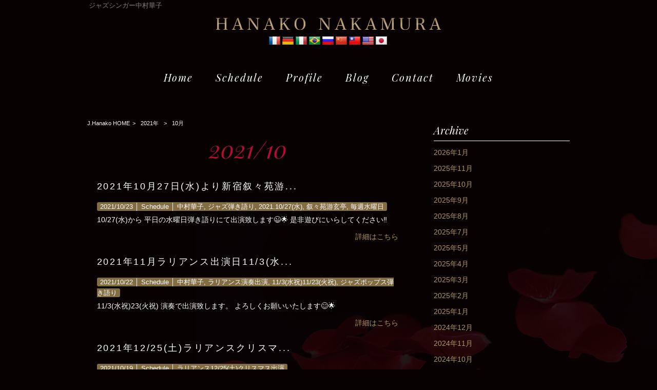

--- FILE ---
content_type: text/html; charset=UTF-8
request_url: https://j-hanako.com/2021/10/
body_size: 9953
content:
<!DOCTYPE html>
<html dir="ltr" lang="ja" prefix="og: https://ogp.me/ns#">
<head>
<meta charset="UTF-8">
<meta name="viewport" content="width=device-width, user-scalable=yes, maximum-scale=1.0, minimum-scale=1.0">

<link rel="stylesheet" type="text/css" media="all" href="https://j-hanako.com/wp-content/themes/mrp08/style.css">
<link rel="stylesheet" type="text/css" media="all" href="https://j-hanako.com/wp-content/themes/mrp08/css/custom.css">
<link rel="pingback" href="https://j-hanako.com/xmlrpc.php">
<!--[if lt IE 9]>
<script src="https://j-hanako.com/wp-content/themes/mrp08/js/html5.js"></script>
<script src="https://j-hanako.com/wp-content/themes/mrp08/js/css3-mediaqueries.js"></script>
<![endif]-->
	<style>img:is([sizes="auto" i], [sizes^="auto," i]) { contain-intrinsic-size: 3000px 1500px }</style>
	
		<!-- All in One SEO 4.9.2 - aioseo.com -->
		<title>10月, 2021 | J.Hanako</title>
	<meta name="robots" content="max-image-preview:large" />
	<link rel="canonical" href="https://j-hanako.com/2021/10/" />
	<meta name="generator" content="All in One SEO (AIOSEO) 4.9.2" />
		<script type="application/ld+json" class="aioseo-schema">
			{"@context":"https:\/\/schema.org","@graph":[{"@type":"BreadcrumbList","@id":"https:\/\/j-hanako.com\/2021\/10\/#breadcrumblist","itemListElement":[{"@type":"ListItem","@id":"https:\/\/j-hanako.com#listItem","position":1,"name":"Home","item":"https:\/\/j-hanako.com","nextItem":{"@type":"ListItem","@id":"https:\/\/j-hanako.com\/2021\/#listItem","name":2021}},{"@type":"ListItem","@id":"https:\/\/j-hanako.com\/2021\/#listItem","position":2,"name":2021,"item":"https:\/\/j-hanako.com\/2021\/","nextItem":{"@type":"ListItem","@id":"https:\/\/j-hanako.com\/2021\/10\/#listItem","name":"10"},"previousItem":{"@type":"ListItem","@id":"https:\/\/j-hanako.com#listItem","name":"Home"}},{"@type":"ListItem","@id":"https:\/\/j-hanako.com\/2021\/10\/#listItem","position":3,"name":"10","previousItem":{"@type":"ListItem","@id":"https:\/\/j-hanako.com\/2021\/#listItem","name":2021}}]},{"@type":"CollectionPage","@id":"https:\/\/j-hanako.com\/2021\/10\/#collectionpage","url":"https:\/\/j-hanako.com\/2021\/10\/","name":"10\u6708, 2021 | J.Hanako","inLanguage":"ja","isPartOf":{"@id":"https:\/\/j-hanako.com\/#website"},"breadcrumb":{"@id":"https:\/\/j-hanako.com\/2021\/10\/#breadcrumblist"}},{"@type":"Organization","@id":"https:\/\/j-hanako.com\/#organization","name":"J.Hanako","description":"\u30b8\u30e3\u30ba\u30b7\u30f3\u30ac\u30fc\u4e2d\u6751\u83ef\u5b50","url":"https:\/\/j-hanako.com\/"},{"@type":"WebSite","@id":"https:\/\/j-hanako.com\/#website","url":"https:\/\/j-hanako.com\/","name":"J.Hanako","description":"\u30b8\u30e3\u30ba\u30b7\u30f3\u30ac\u30fc\u4e2d\u6751\u83ef\u5b50","inLanguage":"ja","publisher":{"@id":"https:\/\/j-hanako.com\/#organization"}}]}
		</script>
		<!-- All in One SEO -->

<link rel='dns-prefetch' href='//translate.google.com' />
<script type="text/javascript">
/* <![CDATA[ */
window._wpemojiSettings = {"baseUrl":"https:\/\/s.w.org\/images\/core\/emoji\/16.0.1\/72x72\/","ext":".png","svgUrl":"https:\/\/s.w.org\/images\/core\/emoji\/16.0.1\/svg\/","svgExt":".svg","source":{"concatemoji":"https:\/\/j-hanako.com\/wp-includes\/js\/wp-emoji-release.min.js"}};
/*! This file is auto-generated */
!function(s,n){var o,i,e;function c(e){try{var t={supportTests:e,timestamp:(new Date).valueOf()};sessionStorage.setItem(o,JSON.stringify(t))}catch(e){}}function p(e,t,n){e.clearRect(0,0,e.canvas.width,e.canvas.height),e.fillText(t,0,0);var t=new Uint32Array(e.getImageData(0,0,e.canvas.width,e.canvas.height).data),a=(e.clearRect(0,0,e.canvas.width,e.canvas.height),e.fillText(n,0,0),new Uint32Array(e.getImageData(0,0,e.canvas.width,e.canvas.height).data));return t.every(function(e,t){return e===a[t]})}function u(e,t){e.clearRect(0,0,e.canvas.width,e.canvas.height),e.fillText(t,0,0);for(var n=e.getImageData(16,16,1,1),a=0;a<n.data.length;a++)if(0!==n.data[a])return!1;return!0}function f(e,t,n,a){switch(t){case"flag":return n(e,"\ud83c\udff3\ufe0f\u200d\u26a7\ufe0f","\ud83c\udff3\ufe0f\u200b\u26a7\ufe0f")?!1:!n(e,"\ud83c\udde8\ud83c\uddf6","\ud83c\udde8\u200b\ud83c\uddf6")&&!n(e,"\ud83c\udff4\udb40\udc67\udb40\udc62\udb40\udc65\udb40\udc6e\udb40\udc67\udb40\udc7f","\ud83c\udff4\u200b\udb40\udc67\u200b\udb40\udc62\u200b\udb40\udc65\u200b\udb40\udc6e\u200b\udb40\udc67\u200b\udb40\udc7f");case"emoji":return!a(e,"\ud83e\udedf")}return!1}function g(e,t,n,a){var r="undefined"!=typeof WorkerGlobalScope&&self instanceof WorkerGlobalScope?new OffscreenCanvas(300,150):s.createElement("canvas"),o=r.getContext("2d",{willReadFrequently:!0}),i=(o.textBaseline="top",o.font="600 32px Arial",{});return e.forEach(function(e){i[e]=t(o,e,n,a)}),i}function t(e){var t=s.createElement("script");t.src=e,t.defer=!0,s.head.appendChild(t)}"undefined"!=typeof Promise&&(o="wpEmojiSettingsSupports",i=["flag","emoji"],n.supports={everything:!0,everythingExceptFlag:!0},e=new Promise(function(e){s.addEventListener("DOMContentLoaded",e,{once:!0})}),new Promise(function(t){var n=function(){try{var e=JSON.parse(sessionStorage.getItem(o));if("object"==typeof e&&"number"==typeof e.timestamp&&(new Date).valueOf()<e.timestamp+604800&&"object"==typeof e.supportTests)return e.supportTests}catch(e){}return null}();if(!n){if("undefined"!=typeof Worker&&"undefined"!=typeof OffscreenCanvas&&"undefined"!=typeof URL&&URL.createObjectURL&&"undefined"!=typeof Blob)try{var e="postMessage("+g.toString()+"("+[JSON.stringify(i),f.toString(),p.toString(),u.toString()].join(",")+"));",a=new Blob([e],{type:"text/javascript"}),r=new Worker(URL.createObjectURL(a),{name:"wpTestEmojiSupports"});return void(r.onmessage=function(e){c(n=e.data),r.terminate(),t(n)})}catch(e){}c(n=g(i,f,p,u))}t(n)}).then(function(e){for(var t in e)n.supports[t]=e[t],n.supports.everything=n.supports.everything&&n.supports[t],"flag"!==t&&(n.supports.everythingExceptFlag=n.supports.everythingExceptFlag&&n.supports[t]);n.supports.everythingExceptFlag=n.supports.everythingExceptFlag&&!n.supports.flag,n.DOMReady=!1,n.readyCallback=function(){n.DOMReady=!0}}).then(function(){return e}).then(function(){var e;n.supports.everything||(n.readyCallback(),(e=n.source||{}).concatemoji?t(e.concatemoji):e.wpemoji&&e.twemoji&&(t(e.twemoji),t(e.wpemoji)))}))}((window,document),window._wpemojiSettings);
/* ]]> */
</script>
<style id='wp-emoji-styles-inline-css' type='text/css'>

	img.wp-smiley, img.emoji {
		display: inline !important;
		border: none !important;
		box-shadow: none !important;
		height: 1em !important;
		width: 1em !important;
		margin: 0 0.07em !important;
		vertical-align: -0.1em !important;
		background: none !important;
		padding: 0 !important;
	}
</style>
<link rel='stylesheet' id='wp-block-library-css' href='https://j-hanako.com/wp-includes/css/dist/block-library/style.min.css' type='text/css' media='all' />
<style id='classic-theme-styles-inline-css' type='text/css'>
/*! This file is auto-generated */
.wp-block-button__link{color:#fff;background-color:#32373c;border-radius:9999px;box-shadow:none;text-decoration:none;padding:calc(.667em + 2px) calc(1.333em + 2px);font-size:1.125em}.wp-block-file__button{background:#32373c;color:#fff;text-decoration:none}
</style>
<link rel='stylesheet' id='aioseo/css/src/vue/standalone/blocks/table-of-contents/global.scss-css' href='https://j-hanako.com/wp-content/plugins/all-in-one-seo-pack/dist/Lite/assets/css/table-of-contents/global.e90f6d47.css' type='text/css' media='all' />
<style id='global-styles-inline-css' type='text/css'>
:root{--wp--preset--aspect-ratio--square: 1;--wp--preset--aspect-ratio--4-3: 4/3;--wp--preset--aspect-ratio--3-4: 3/4;--wp--preset--aspect-ratio--3-2: 3/2;--wp--preset--aspect-ratio--2-3: 2/3;--wp--preset--aspect-ratio--16-9: 16/9;--wp--preset--aspect-ratio--9-16: 9/16;--wp--preset--color--black: #000000;--wp--preset--color--cyan-bluish-gray: #abb8c3;--wp--preset--color--white: #ffffff;--wp--preset--color--pale-pink: #f78da7;--wp--preset--color--vivid-red: #cf2e2e;--wp--preset--color--luminous-vivid-orange: #ff6900;--wp--preset--color--luminous-vivid-amber: #fcb900;--wp--preset--color--light-green-cyan: #7bdcb5;--wp--preset--color--vivid-green-cyan: #00d084;--wp--preset--color--pale-cyan-blue: #8ed1fc;--wp--preset--color--vivid-cyan-blue: #0693e3;--wp--preset--color--vivid-purple: #9b51e0;--wp--preset--gradient--vivid-cyan-blue-to-vivid-purple: linear-gradient(135deg,rgba(6,147,227,1) 0%,rgb(155,81,224) 100%);--wp--preset--gradient--light-green-cyan-to-vivid-green-cyan: linear-gradient(135deg,rgb(122,220,180) 0%,rgb(0,208,130) 100%);--wp--preset--gradient--luminous-vivid-amber-to-luminous-vivid-orange: linear-gradient(135deg,rgba(252,185,0,1) 0%,rgba(255,105,0,1) 100%);--wp--preset--gradient--luminous-vivid-orange-to-vivid-red: linear-gradient(135deg,rgba(255,105,0,1) 0%,rgb(207,46,46) 100%);--wp--preset--gradient--very-light-gray-to-cyan-bluish-gray: linear-gradient(135deg,rgb(238,238,238) 0%,rgb(169,184,195) 100%);--wp--preset--gradient--cool-to-warm-spectrum: linear-gradient(135deg,rgb(74,234,220) 0%,rgb(151,120,209) 20%,rgb(207,42,186) 40%,rgb(238,44,130) 60%,rgb(251,105,98) 80%,rgb(254,248,76) 100%);--wp--preset--gradient--blush-light-purple: linear-gradient(135deg,rgb(255,206,236) 0%,rgb(152,150,240) 100%);--wp--preset--gradient--blush-bordeaux: linear-gradient(135deg,rgb(254,205,165) 0%,rgb(254,45,45) 50%,rgb(107,0,62) 100%);--wp--preset--gradient--luminous-dusk: linear-gradient(135deg,rgb(255,203,112) 0%,rgb(199,81,192) 50%,rgb(65,88,208) 100%);--wp--preset--gradient--pale-ocean: linear-gradient(135deg,rgb(255,245,203) 0%,rgb(182,227,212) 50%,rgb(51,167,181) 100%);--wp--preset--gradient--electric-grass: linear-gradient(135deg,rgb(202,248,128) 0%,rgb(113,206,126) 100%);--wp--preset--gradient--midnight: linear-gradient(135deg,rgb(2,3,129) 0%,rgb(40,116,252) 100%);--wp--preset--font-size--small: 13px;--wp--preset--font-size--medium: 20px;--wp--preset--font-size--large: 36px;--wp--preset--font-size--x-large: 42px;--wp--preset--spacing--20: 0.44rem;--wp--preset--spacing--30: 0.67rem;--wp--preset--spacing--40: 1rem;--wp--preset--spacing--50: 1.5rem;--wp--preset--spacing--60: 2.25rem;--wp--preset--spacing--70: 3.38rem;--wp--preset--spacing--80: 5.06rem;--wp--preset--shadow--natural: 6px 6px 9px rgba(0, 0, 0, 0.2);--wp--preset--shadow--deep: 12px 12px 50px rgba(0, 0, 0, 0.4);--wp--preset--shadow--sharp: 6px 6px 0px rgba(0, 0, 0, 0.2);--wp--preset--shadow--outlined: 6px 6px 0px -3px rgba(255, 255, 255, 1), 6px 6px rgba(0, 0, 0, 1);--wp--preset--shadow--crisp: 6px 6px 0px rgba(0, 0, 0, 1);}:where(.is-layout-flex){gap: 0.5em;}:where(.is-layout-grid){gap: 0.5em;}body .is-layout-flex{display: flex;}.is-layout-flex{flex-wrap: wrap;align-items: center;}.is-layout-flex > :is(*, div){margin: 0;}body .is-layout-grid{display: grid;}.is-layout-grid > :is(*, div){margin: 0;}:where(.wp-block-columns.is-layout-flex){gap: 2em;}:where(.wp-block-columns.is-layout-grid){gap: 2em;}:where(.wp-block-post-template.is-layout-flex){gap: 1.25em;}:where(.wp-block-post-template.is-layout-grid){gap: 1.25em;}.has-black-color{color: var(--wp--preset--color--black) !important;}.has-cyan-bluish-gray-color{color: var(--wp--preset--color--cyan-bluish-gray) !important;}.has-white-color{color: var(--wp--preset--color--white) !important;}.has-pale-pink-color{color: var(--wp--preset--color--pale-pink) !important;}.has-vivid-red-color{color: var(--wp--preset--color--vivid-red) !important;}.has-luminous-vivid-orange-color{color: var(--wp--preset--color--luminous-vivid-orange) !important;}.has-luminous-vivid-amber-color{color: var(--wp--preset--color--luminous-vivid-amber) !important;}.has-light-green-cyan-color{color: var(--wp--preset--color--light-green-cyan) !important;}.has-vivid-green-cyan-color{color: var(--wp--preset--color--vivid-green-cyan) !important;}.has-pale-cyan-blue-color{color: var(--wp--preset--color--pale-cyan-blue) !important;}.has-vivid-cyan-blue-color{color: var(--wp--preset--color--vivid-cyan-blue) !important;}.has-vivid-purple-color{color: var(--wp--preset--color--vivid-purple) !important;}.has-black-background-color{background-color: var(--wp--preset--color--black) !important;}.has-cyan-bluish-gray-background-color{background-color: var(--wp--preset--color--cyan-bluish-gray) !important;}.has-white-background-color{background-color: var(--wp--preset--color--white) !important;}.has-pale-pink-background-color{background-color: var(--wp--preset--color--pale-pink) !important;}.has-vivid-red-background-color{background-color: var(--wp--preset--color--vivid-red) !important;}.has-luminous-vivid-orange-background-color{background-color: var(--wp--preset--color--luminous-vivid-orange) !important;}.has-luminous-vivid-amber-background-color{background-color: var(--wp--preset--color--luminous-vivid-amber) !important;}.has-light-green-cyan-background-color{background-color: var(--wp--preset--color--light-green-cyan) !important;}.has-vivid-green-cyan-background-color{background-color: var(--wp--preset--color--vivid-green-cyan) !important;}.has-pale-cyan-blue-background-color{background-color: var(--wp--preset--color--pale-cyan-blue) !important;}.has-vivid-cyan-blue-background-color{background-color: var(--wp--preset--color--vivid-cyan-blue) !important;}.has-vivid-purple-background-color{background-color: var(--wp--preset--color--vivid-purple) !important;}.has-black-border-color{border-color: var(--wp--preset--color--black) !important;}.has-cyan-bluish-gray-border-color{border-color: var(--wp--preset--color--cyan-bluish-gray) !important;}.has-white-border-color{border-color: var(--wp--preset--color--white) !important;}.has-pale-pink-border-color{border-color: var(--wp--preset--color--pale-pink) !important;}.has-vivid-red-border-color{border-color: var(--wp--preset--color--vivid-red) !important;}.has-luminous-vivid-orange-border-color{border-color: var(--wp--preset--color--luminous-vivid-orange) !important;}.has-luminous-vivid-amber-border-color{border-color: var(--wp--preset--color--luminous-vivid-amber) !important;}.has-light-green-cyan-border-color{border-color: var(--wp--preset--color--light-green-cyan) !important;}.has-vivid-green-cyan-border-color{border-color: var(--wp--preset--color--vivid-green-cyan) !important;}.has-pale-cyan-blue-border-color{border-color: var(--wp--preset--color--pale-cyan-blue) !important;}.has-vivid-cyan-blue-border-color{border-color: var(--wp--preset--color--vivid-cyan-blue) !important;}.has-vivid-purple-border-color{border-color: var(--wp--preset--color--vivid-purple) !important;}.has-vivid-cyan-blue-to-vivid-purple-gradient-background{background: var(--wp--preset--gradient--vivid-cyan-blue-to-vivid-purple) !important;}.has-light-green-cyan-to-vivid-green-cyan-gradient-background{background: var(--wp--preset--gradient--light-green-cyan-to-vivid-green-cyan) !important;}.has-luminous-vivid-amber-to-luminous-vivid-orange-gradient-background{background: var(--wp--preset--gradient--luminous-vivid-amber-to-luminous-vivid-orange) !important;}.has-luminous-vivid-orange-to-vivid-red-gradient-background{background: var(--wp--preset--gradient--luminous-vivid-orange-to-vivid-red) !important;}.has-very-light-gray-to-cyan-bluish-gray-gradient-background{background: var(--wp--preset--gradient--very-light-gray-to-cyan-bluish-gray) !important;}.has-cool-to-warm-spectrum-gradient-background{background: var(--wp--preset--gradient--cool-to-warm-spectrum) !important;}.has-blush-light-purple-gradient-background{background: var(--wp--preset--gradient--blush-light-purple) !important;}.has-blush-bordeaux-gradient-background{background: var(--wp--preset--gradient--blush-bordeaux) !important;}.has-luminous-dusk-gradient-background{background: var(--wp--preset--gradient--luminous-dusk) !important;}.has-pale-ocean-gradient-background{background: var(--wp--preset--gradient--pale-ocean) !important;}.has-electric-grass-gradient-background{background: var(--wp--preset--gradient--electric-grass) !important;}.has-midnight-gradient-background{background: var(--wp--preset--gradient--midnight) !important;}.has-small-font-size{font-size: var(--wp--preset--font-size--small) !important;}.has-medium-font-size{font-size: var(--wp--preset--font-size--medium) !important;}.has-large-font-size{font-size: var(--wp--preset--font-size--large) !important;}.has-x-large-font-size{font-size: var(--wp--preset--font-size--x-large) !important;}
:where(.wp-block-post-template.is-layout-flex){gap: 1.25em;}:where(.wp-block-post-template.is-layout-grid){gap: 1.25em;}
:where(.wp-block-columns.is-layout-flex){gap: 2em;}:where(.wp-block-columns.is-layout-grid){gap: 2em;}
:root :where(.wp-block-pullquote){font-size: 1.5em;line-height: 1.6;}
</style>
<link rel='stylesheet' id='contact-form-7-css' href='https://j-hanako.com/wp-content/plugins/contact-form-7/includes/css/styles.css' type='text/css' media='all' />
<link rel='stylesheet' id='google-language-translator-css' href='https://j-hanako.com/wp-content/plugins/google-language-translator/css/style.css' type='text/css' media='' />
<link rel='stylesheet' id='scroll-top-css-css' href='https://j-hanako.com/wp-content/plugins/scroll-top/assets/css/scroll-top.css' type='text/css' media='all' />
<link rel='stylesheet' id='wc-shortcodes-style-css' href='https://j-hanako.com/wp-content/plugins/wc-shortcodes/public/assets/css/style.css' type='text/css' media='all' />
<link rel='stylesheet' id='morph-child-style-css' href='https://j-hanako.com/wp-content/themes/mrp08-child/style.css' type='text/css' media='all' />
<link rel='stylesheet' id='iajcf-frontend-css' href='https://j-hanako.com/wp-content/plugins/morph-extension-system/extensions/image-auth-japanese-version-for-contactform7/css/frontend.css' type='text/css' media='all' />
<link rel='stylesheet' id='slb_core-css' href='https://j-hanako.com/wp-content/plugins/simple-lightbox/client/css/app.css' type='text/css' media='all' />
<link rel='stylesheet' id='wordpresscanvas-font-awesome-css' href='https://j-hanako.com/wp-content/plugins/wc-shortcodes/public/assets/css/font-awesome.min.css' type='text/css' media='all' />
<script type="text/javascript" src="https://j-hanako.com/wp-includes/js/jquery/jquery.min.js" id="jquery-core-js"></script>
<script type="text/javascript" src="https://j-hanako.com/wp-includes/js/jquery/jquery-migrate.min.js" id="jquery-migrate-js"></script>
<link rel="https://api.w.org/" href="https://j-hanako.com/wp-json/" /><style>p.hello{font-size:12px;color:darkgray;}#google_language_translator,#flags{text-align:left;}#google_language_translator{clear:both;}#flags{width:165px;}#flags a{display:inline-block;margin-right:2px;}#google_language_translator{width:auto!important;}div.skiptranslate.goog-te-gadget{display:inline!important;}.goog-tooltip{display: none!important;}.goog-tooltip:hover{display: none!important;}.goog-text-highlight{background-color:transparent!important;border:none!important;box-shadow:none!important;}#google_language_translator select.goog-te-combo{color:#32373c;}div.skiptranslate{display:none!important;}body{top:0px!important;}#goog-gt-{display:none!important;}font font{background-color:transparent!important;box-shadow:none!important;position:initial!important;}#glt-translate-trigger > span{color:#ffffff;}#glt-translate-trigger{background:#f89406;}</style><!-- Scroll To Top -->
<style id="scrolltop-custom-style">
		#scrollUp {border-radius:3px;opacity:0.7;bottom:20px;right:20px;background:#000000;;}
		#scrollUp:hover{opacity:1;}
        .top-icon{stroke:#ffffff;}
        
		
		</style>
<!-- End Scroll Top - https://wordpress.org/plugins/scroll-top/ -->
<!-- Analytics by WP Statistics - https://wp-statistics.com -->
<link rel="icon" href="https://j-hanako.com/wp-content/uploads/cropped-mainImg-2-32x32.png" sizes="32x32" />
<link rel="icon" href="https://j-hanako.com/wp-content/uploads/cropped-mainImg-2-192x192.png" sizes="192x192" />
<link rel="apple-touch-icon" href="https://j-hanako.com/wp-content/uploads/cropped-mainImg-2-180x180.png" />
<meta name="msapplication-TileImage" content="https://j-hanako.com/wp-content/uploads/cropped-mainImg-2-270x270.png" />
<script src="https://j-hanako.com/wp-content/themes/mrp08/js/jquery-1.9.0.min.js"></script>
<script src="https://j-hanako.com/wp-content/themes/mrp08/js/nav-accord.js"></script>
</head>
<body class="archive date wp-theme-mrp08 wp-child-theme-mrp08-child metaslider-plugin wc-shortcodes-font-awesome-enabled headlogo-nonfix centerlogo right-sidebar">
<header id="header" role="banner">
	<div class="bg">
		<div class="inner">
						<p class="description">
				ジャズシンガー中村華子			</p>
					</div>
	</div>
	<div class="inner">
		<div id="header-layout">
			<div class="logo"><a href="https://j-hanako.com/" title="J.Hanako" rel="home">
				<img src="https://j-hanako.com/struct/wp-content/uploads/logo.png" alt="J.Hanako">				</a></div>
							<div class="lang"><div id="flags" class="size24"><ul id="sortable" class="ui-sortable" style="float:left"><li id="French"><a href="#" title="French" class="nturl notranslate fr flag French"></a></li><li id="German"><a href="#" title="German" class="nturl notranslate de flag German"></a></li><li id="Italian"><a href="#" title="Italian" class="nturl notranslate it flag Italian"></a></li><li id="Portuguese"><a href="#" title="Portuguese" class="nturl notranslate pt flag brazil"></a></li><li id="Russian"><a href="#" title="Russian" class="nturl notranslate ru flag Russian"></a></li><li id="Chinese (Simplified)"><a href="#" title="Chinese (Simplified)" class="nturl notranslate zh-CN flag Chinese (Simplified)"></a></li><li id="Chinese (Traditional)"><a href="#" title="Chinese (Traditional)" class="nturl notranslate zh-TW flag Chinese (Traditional)"></a></li><li id="English"><a href="#" title="English" class="nturl notranslate en flag united-states"></a></li><li id="Japanese"><a href="#" title="Japanese" class="nturl notranslate ja flag Japanese"></a></li></ul></div><div id="google_language_translator" class="default-language-ja"></div></div>
		</div>
	</div>
</header>
<!-- nav -->
<nav id="mainNav">
	<div class="inner"> <a class="menu" id="menu"><span>Menu</span></a>
		<div class="panel">
			<ul><li id="menu-item-2015" class="menu-item menu-item-type-post_type menu-item-object-page menu-item-home"><a href="https://j-hanako.com/"><b>Home</b></a></li>
<li id="menu-item-27" class="menu-item menu-item-type-taxonomy menu-item-object-category"><a href="https://j-hanako.com/schedule/"><b>Schedule</b></a></li>
<li id="menu-item-2017" class="menu-item menu-item-type-post_type menu-item-object-page"><a href="https://j-hanako.com/profile/"><b>Profile</b></a></li>
<li id="menu-item-218" class="menu-item menu-item-type-custom menu-item-object-custom"><a target="_blank" href="https://ameblo.jp/armonia-voce875"><b>Blog</b></a></li>
<li id="menu-item-2018" class="menu-item menu-item-type-post_type menu-item-object-page"><a href="https://j-hanako.com/contact/"><b>Contact</b></a></li>
<li id="menu-item-2016" class="menu-item menu-item-type-post_type menu-item-object-page"><a href="https://j-hanako.com/movies/"><b>Movies</b></a></li>
</ul>		</div>
	</div>
</nav>
<!-- end/nav -->	
<div id="wrapper">
<div id="content">
<!-- breadcrumb -->

<div id="breadcrumb" class="clearfix">
	<ul>
		<li itemscope itemtype="http://data-vocabulary.org/Breadcrumb"><a itemprop="url" href="https://j-hanako.com/">
			J.Hanako			HOME</a></li>
		<li>&gt;</li>
						<li itemscope itemtype="http://data-vocabulary.org/Breadcrumb"><a itemprop="url" href="https://j-hanako.com/2021/">2021年</a></li>
		<li>&gt;</li>
		<li><span itemprop="title">10月</span></li>
					</ul>
</div>
<!-- end/breadcrumb -->
<section>
		<h1 class="title first"><span>
		2021/10		</span></h1>
		<!-- loop -->
		<ul class="post">
				<li class="clearfix">
						<div class="post_text ">
				<h2><span><a href="https://j-hanako.com/schedule/2021%e5%b9%b410%e6%9c%8827%e6%97%a5%e6%b0%b4%e3%82%88%e3%82%8a%e6%96%b0%e5%ae%bf%e5%8f%99%e3%80%85%e8%8b%91%e6%b8%b8%e5%85%83%e4%ba%ad%e3%83%94%e3%82%a2%e3%83%8e%e3%83%90%e3%83%bcjj%e5%87%ba/">
					2021年10月27日(水)より新宿叙々苑游...					</a></span></h2>
				<p class="time">
					2021/10/23					│
					<a href="https://j-hanako.com/schedule/" rel="category tag">Schedule</a>					 │ <a href="https://j-hanako.com/tag/%e4%b8%ad%e6%9d%91%e8%8f%af%e5%ad%90/" rel="tag">中村華子</a>, <a href="https://j-hanako.com/tag/%e3%82%b8%e3%83%a3%e3%82%ba%e5%bc%be%e3%81%8d%e8%aa%9e%e3%82%8a/" rel="tag">ジャズ弾き語り</a>, <a href="https://j-hanako.com/tag/2021-10-27%e6%b0%b4/" rel="tag">2021.10/27(水)</a>, <a href="https://j-hanako.com/tag/%e5%8f%99%e3%80%85%e8%8b%91%e6%b8%b8%e7%8e%84%e4%ba%ad/" rel="tag">叙々苑游玄亭</a>, <a href="https://j-hanako.com/tag/%e6%af%8e%e9%80%b1%e6%b0%b4%e6%9b%9c%e6%97%a5/" rel="tag">毎週水曜日</a>				</p>
				<p class="post_contents">
					10/27(水)から 平日の水曜日弾き語りにて出演致します😉🌟 是非遊びにいらしてください‼️				</p>
				<div class="post_link"><a href="https://j-hanako.com/schedule/2021%e5%b9%b410%e6%9c%8827%e6%97%a5%e6%b0%b4%e3%82%88%e3%82%8a%e6%96%b0%e5%ae%bf%e5%8f%99%e3%80%85%e8%8b%91%e6%b8%b8%e5%85%83%e4%ba%ad%e3%83%94%e3%82%a2%e3%83%8e%e3%83%90%e3%83%bcjj%e5%87%ba/">詳細はこちら</a></div>
				<!-- social -->
								<!-- end/social --> 
			</div>
		</li>
				<li class="clearfix">
						<div class="post_text ">
				<h2><span><a href="https://j-hanako.com/schedule/2021%e5%b9%b411%e6%9c%88%e3%83%a9%e3%83%aa%e3%82%a2%e3%83%b3%e3%82%b9%e5%87%ba%e6%bc%94%e6%97%a511-3%e6%b0%b4%e7%a5%9d23%e7%81%ab%e7%a5%9d/">
					2021年11月ラリアンス出演日11/3(水...					</a></span></h2>
				<p class="time">
					2021/10/22					│
					<a href="https://j-hanako.com/schedule/" rel="category tag">Schedule</a>					 │ <a href="https://j-hanako.com/tag/%e4%b8%ad%e6%9d%91%e8%8f%af%e5%ad%90/" rel="tag">中村華子</a>, <a href="https://j-hanako.com/tag/%e3%83%a9%e3%83%aa%e3%82%a2%e3%83%b3%e3%82%b9%e6%bc%94%e5%a5%8f%e5%87%ba%e6%bc%94/" rel="tag">ラリアンス演奏出演</a>, <a href="https://j-hanako.com/tag/11-3%e6%b0%b4%e7%a5%9d11-23%e7%81%ab%e7%a5%9d/" rel="tag">11/3(水祝)11/23(火祝)</a>, <a href="https://j-hanako.com/tag/%e3%82%b8%e3%83%a3%e3%82%ba%e3%83%9d%e3%83%83%e3%83%97%e3%82%b9%e5%bc%be%e3%81%8d%e8%aa%9e%e3%82%8a/" rel="tag">ジャズポップス弾き語り</a>				</p>
				<p class="post_contents">
					11/3(水祝)23(火祝) 演奏で出演致します。 よろしくお願いいたします😊🌟				</p>
				<div class="post_link"><a href="https://j-hanako.com/schedule/2021%e5%b9%b411%e6%9c%88%e3%83%a9%e3%83%aa%e3%82%a2%e3%83%b3%e3%82%b9%e5%87%ba%e6%bc%94%e6%97%a511-3%e6%b0%b4%e7%a5%9d23%e7%81%ab%e7%a5%9d/">詳細はこちら</a></div>
				<!-- social -->
								<!-- end/social --> 
			</div>
		</li>
				<li class="clearfix">
						<div class="post_text ">
				<h2><span><a href="https://j-hanako.com/schedule/2021%e5%b9%b412-25%e5%9c%9f%e3%83%a9%e3%83%aa%e3%82%a2%e3%83%b3%e3%82%b9%e3%82%af%e3%83%aa%e3%82%b9%e3%83%9e%e3%82%b9%e5%87%ba%e6%bc%94/">
					2021年12/25(土)ラリアンスクリスマ...					</a></span></h2>
				<p class="time">
					2021/10/19					│
					<a href="https://j-hanako.com/schedule/" rel="category tag">Schedule</a>					 │ <a href="https://j-hanako.com/tag/%e3%83%a9%e3%83%aa%e3%82%a2%e3%83%b3%e3%82%b912-25%e5%9c%9f%e3%82%af%e3%83%aa%e3%82%b9%e3%83%9e%e3%82%b9%e5%87%ba%e6%bc%94/" rel="tag">ラリアンス12/25(土)クリスマス出演</a>				</p>
				<p class="post_contents">
					▪️18時～18時半(レストラン) ▪️19時～19時半(サロン) ▪️20時半～21時(レストラン				</p>
				<div class="post_link"><a href="https://j-hanako.com/schedule/2021%e5%b9%b412-25%e5%9c%9f%e3%83%a9%e3%83%aa%e3%82%a2%e3%83%b3%e3%82%b9%e3%82%af%e3%83%aa%e3%82%b9%e3%83%9e%e3%82%b9%e5%87%ba%e6%bc%94/">詳細はこちら</a></div>
				<!-- social -->
								<!-- end/social --> 
			</div>
		</li>
				<li class="clearfix">
						<div class="post_text ">
				<h2><span><a href="https://j-hanako.com/schedule/2021-10-31%e6%97%a5%e3%83%a9%e3%83%aa%e3%82%a2%e3%83%b3%e3%82%b9%e6%bc%94%e5%a5%8f%e5%87%ba%e6%bc%94%e5%be%a9%e6%b4%bb%f0%9f%8c%9f/">
					2021.10/31(日)ラリアンス演奏出演...					</a></span></h2>
				<p class="time">
					2021/10/17					│
					<a href="https://j-hanako.com/schedule/" rel="category tag">Schedule</a>									</p>
				<p class="post_contents">
					緊急事態宣言全面解除で、時短営業中ではありますが、待ちに待った仕事が復活致しました‼️ 演奏時間がし				</p>
				<div class="post_link"><a href="https://j-hanako.com/schedule/2021-10-31%e6%97%a5%e3%83%a9%e3%83%aa%e3%82%a2%e3%83%b3%e3%82%b9%e6%bc%94%e5%a5%8f%e5%87%ba%e6%bc%94%e5%be%a9%e6%b4%bb%f0%9f%8c%9f/">詳細はこちら</a></div>
				<!-- social -->
								<!-- end/social --> 
			</div>
		</li>
				<li class="clearfix">
						<div class="post_text ">
				<h2><span><a href="https://j-hanako.com/schedule/2011%e5%b9%b411%e6%9c%8811%e6%9c%a8%e3%83%a9%e3%83%aa%e3%82%a2%e3%83%b3%e3%82%b9%e3%83%91%e3%83%bc%e3%83%86%e3%82%a3%e3%83%bc%e5%87%ba%e6%bc%94/">
					2011年11月11(木)ラリアンスパーティ...					</a></span></h2>
				<p class="time">
					2021/10/10					│
					<a href="https://j-hanako.com/schedule/" rel="category tag">Schedule</a>									</p>
				<p class="post_contents">
					貸し切りパーティーですが、 クラッシックナンバーのミニショーに出演致します🌟 会場のラリアンスのレス				</p>
				<div class="post_link"><a href="https://j-hanako.com/schedule/2011%e5%b9%b411%e6%9c%8811%e6%9c%a8%e3%83%a9%e3%83%aa%e3%82%a2%e3%83%b3%e3%82%b9%e3%83%91%e3%83%bc%e3%83%86%e3%82%a3%e3%83%bc%e5%87%ba%e6%bc%94/">詳細はこちら</a></div>
				<!-- social -->
								<!-- end/social --> 
			</div>
		</li>
			</ul>
			<!-- end/loop --> 
</section>
</div>
<!-- / content -->
<aside id="sidebar">
			<section id="archives-2" class="widget widget_archive"><h2><span>Archive</span></h2>
			<ul>
					<li><a href='https://j-hanako.com/2026/01/'>2026年1月</a></li>
	<li><a href='https://j-hanako.com/2025/11/'>2025年11月</a></li>
	<li><a href='https://j-hanako.com/2025/10/'>2025年10月</a></li>
	<li><a href='https://j-hanako.com/2025/09/'>2025年9月</a></li>
	<li><a href='https://j-hanako.com/2025/08/'>2025年8月</a></li>
	<li><a href='https://j-hanako.com/2025/07/'>2025年7月</a></li>
	<li><a href='https://j-hanako.com/2025/05/'>2025年5月</a></li>
	<li><a href='https://j-hanako.com/2025/04/'>2025年4月</a></li>
	<li><a href='https://j-hanako.com/2025/03/'>2025年3月</a></li>
	<li><a href='https://j-hanako.com/2025/02/'>2025年2月</a></li>
	<li><a href='https://j-hanako.com/2025/01/'>2025年1月</a></li>
	<li><a href='https://j-hanako.com/2024/12/'>2024年12月</a></li>
	<li><a href='https://j-hanako.com/2024/11/'>2024年11月</a></li>
	<li><a href='https://j-hanako.com/2024/10/'>2024年10月</a></li>
	<li><a href='https://j-hanako.com/2024/09/'>2024年9月</a></li>
	<li><a href='https://j-hanako.com/2024/08/'>2024年8月</a></li>
	<li><a href='https://j-hanako.com/2024/07/'>2024年7月</a></li>
	<li><a href='https://j-hanako.com/2024/05/'>2024年5月</a></li>
	<li><a href='https://j-hanako.com/2024/04/'>2024年4月</a></li>
	<li><a href='https://j-hanako.com/2024/03/'>2024年3月</a></li>
	<li><a href='https://j-hanako.com/2024/02/'>2024年2月</a></li>
	<li><a href='https://j-hanako.com/2024/01/'>2024年1月</a></li>
	<li><a href='https://j-hanako.com/2023/11/'>2023年11月</a></li>
	<li><a href='https://j-hanako.com/2023/10/'>2023年10月</a></li>
	<li><a href='https://j-hanako.com/2023/09/'>2023年9月</a></li>
	<li><a href='https://j-hanako.com/2023/08/'>2023年8月</a></li>
	<li><a href='https://j-hanako.com/2023/07/'>2023年7月</a></li>
	<li><a href='https://j-hanako.com/2023/06/'>2023年6月</a></li>
	<li><a href='https://j-hanako.com/2023/05/'>2023年5月</a></li>
	<li><a href='https://j-hanako.com/2023/04/'>2023年4月</a></li>
	<li><a href='https://j-hanako.com/2023/03/'>2023年3月</a></li>
	<li><a href='https://j-hanako.com/2023/02/'>2023年2月</a></li>
	<li><a href='https://j-hanako.com/2023/01/'>2023年1月</a></li>
	<li><a href='https://j-hanako.com/2022/12/'>2022年12月</a></li>
	<li><a href='https://j-hanako.com/2022/11/'>2022年11月</a></li>
	<li><a href='https://j-hanako.com/2022/10/'>2022年10月</a></li>
	<li><a href='https://j-hanako.com/2022/09/'>2022年9月</a></li>
	<li><a href='https://j-hanako.com/2022/08/'>2022年8月</a></li>
	<li><a href='https://j-hanako.com/2022/07/'>2022年7月</a></li>
	<li><a href='https://j-hanako.com/2022/06/'>2022年6月</a></li>
	<li><a href='https://j-hanako.com/2022/05/'>2022年5月</a></li>
	<li><a href='https://j-hanako.com/2022/04/'>2022年4月</a></li>
	<li><a href='https://j-hanako.com/2022/03/'>2022年3月</a></li>
	<li><a href='https://j-hanako.com/2022/02/'>2022年2月</a></li>
	<li><a href='https://j-hanako.com/2022/01/'>2022年1月</a></li>
	<li><a href='https://j-hanako.com/2021/12/'>2021年12月</a></li>
	<li><a href='https://j-hanako.com/2021/10/' aria-current="page">2021年10月</a></li>
	<li><a href='https://j-hanako.com/2021/09/'>2021年9月</a></li>
	<li><a href='https://j-hanako.com/2021/08/'>2021年8月</a></li>
	<li><a href='https://j-hanako.com/2020/12/'>2020年12月</a></li>
	<li><a href='https://j-hanako.com/2020/11/'>2020年11月</a></li>
	<li><a href='https://j-hanako.com/2020/10/'>2020年10月</a></li>
	<li><a href='https://j-hanako.com/2020/09/'>2020年9月</a></li>
	<li><a href='https://j-hanako.com/2020/08/'>2020年8月</a></li>
	<li><a href='https://j-hanako.com/2020/07/'>2020年7月</a></li>
	<li><a href='https://j-hanako.com/2020/06/'>2020年6月</a></li>
	<li><a href='https://j-hanako.com/2020/03/'>2020年3月</a></li>
	<li><a href='https://j-hanako.com/2020/02/'>2020年2月</a></li>
	<li><a href='https://j-hanako.com/2020/01/'>2020年1月</a></li>
	<li><a href='https://j-hanako.com/2019/12/'>2019年12月</a></li>
	<li><a href='https://j-hanako.com/2019/11/'>2019年11月</a></li>
	<li><a href='https://j-hanako.com/2019/10/'>2019年10月</a></li>
	<li><a href='https://j-hanako.com/2019/09/'>2019年9月</a></li>
	<li><a href='https://j-hanako.com/2019/08/'>2019年8月</a></li>
	<li><a href='https://j-hanako.com/2019/07/'>2019年7月</a></li>
	<li><a href='https://j-hanako.com/2019/06/'>2019年6月</a></li>
	<li><a href='https://j-hanako.com/2019/05/'>2019年5月</a></li>
	<li><a href='https://j-hanako.com/2019/03/'>2019年3月</a></li>
	<li><a href='https://j-hanako.com/2019/02/'>2019年2月</a></li>
	<li><a href='https://j-hanako.com/2019/01/'>2019年1月</a></li>
	<li><a href='https://j-hanako.com/2018/12/'>2018年12月</a></li>
	<li><a href='https://j-hanako.com/2018/11/'>2018年11月</a></li>
	<li><a href='https://j-hanako.com/2018/10/'>2018年10月</a></li>
	<li><a href='https://j-hanako.com/2018/09/'>2018年9月</a></li>
	<li><a href='https://j-hanako.com/2018/08/'>2018年8月</a></li>
	<li><a href='https://j-hanako.com/2018/07/'>2018年7月</a></li>
	<li><a href='https://j-hanako.com/2018/06/'>2018年6月</a></li>
	<li><a href='https://j-hanako.com/2018/05/'>2018年5月</a></li>
	<li><a href='https://j-hanako.com/2018/04/'>2018年4月</a></li>
	<li><a href='https://j-hanako.com/2018/03/'>2018年3月</a></li>
	<li><a href='https://j-hanako.com/2018/02/'>2018年2月</a></li>
	<li><a href='https://j-hanako.com/2018/01/'>2018年1月</a></li>
	<li><a href='https://j-hanako.com/2017/12/'>2017年12月</a></li>
	<li><a href='https://j-hanako.com/2017/11/'>2017年11月</a></li>
	<li><a href='https://j-hanako.com/2017/10/'>2017年10月</a></li>
	<li><a href='https://j-hanako.com/2017/09/'>2017年9月</a></li>
	<li><a href='https://j-hanako.com/2017/08/'>2017年8月</a></li>
	<li><a href='https://j-hanako.com/2017/07/'>2017年7月</a></li>
	<li><a href='https://j-hanako.com/2017/06/'>2017年6月</a></li>
	<li><a href='https://j-hanako.com/2017/05/'>2017年5月</a></li>
	<li><a href='https://j-hanako.com/2017/04/'>2017年4月</a></li>
	<li><a href='https://j-hanako.com/2017/03/'>2017年3月</a></li>
	<li><a href='https://j-hanako.com/2017/02/'>2017年2月</a></li>
	<li><a href='https://j-hanako.com/2017/01/'>2017年1月</a></li>
	<li><a href='https://j-hanako.com/2016/12/'>2016年12月</a></li>
	<li><a href='https://j-hanako.com/2016/11/'>2016年11月</a></li>
	<li><a href='https://j-hanako.com/2016/10/'>2016年10月</a></li>
	<li><a href='https://j-hanako.com/2016/09/'>2016年9月</a></li>
	<li><a href='https://j-hanako.com/2016/08/'>2016年8月</a></li>
	<li><a href='https://j-hanako.com/2016/06/'>2016年6月</a></li>
			</ul>

			</section></aside></div>
<!-- / wrapper -->

<footer id="footer">
	<div class="inner">
		J.Hanako<div class="float"><p id="footerLogo"></p></div>		<div class="menu"><ul>
<li class="page_item page-item-2"><a href="https://j-hanako.com/">About</a></li>
<li class="page_item page-item-12"><a href="https://j-hanako.com/movies/">Movies</a></li>
<li class="page_item page-item-14"><a href="https://j-hanako.com/profile/">Profile</a></li>
<li class="page_item page-item-16 page_item_has_children"><a href="https://j-hanako.com/contact/">Contact</a>
<ul class='children'>
	<li class="page_item page-item-18"><a href="https://j-hanako.com/contact/thanks/">Thank you</a></li>
</ul>
</li>
<li class="page_item page-item-21"><a href="https://j-hanako.com/sitemap/">Site Map</a></li>
<li class="page_item page-item-24"><a href="https://j-hanako.com/privacy/">Privacy Policy</a></li>
</ul></div>
		<p id="copyright">Copyright &copy; 2026			J.Hanako			All rights Reserved.</p>
	</div>
	<!-- / inner --> 
</footer>
<!-- / footer -->

<script type="speculationrules">
{"prefetch":[{"source":"document","where":{"and":[{"href_matches":"\/*"},{"not":{"href_matches":["\/wp-*.php","\/wp-admin\/*","\/wp-content\/uploads\/*","\/wp-content\/*","\/wp-content\/plugins\/*","\/wp-content\/themes\/mrp08-child\/*","\/wp-content\/themes\/mrp08\/*","\/*\\?(.+)"]}},{"not":{"selector_matches":"a[rel~=\"nofollow\"]"}},{"not":{"selector_matches":".no-prefetch, .no-prefetch a"}}]},"eagerness":"conservative"}]}
</script>
<div id='glt-footer'></div><script>function GoogleLanguageTranslatorInit() { new google.translate.TranslateElement({pageLanguage: 'ja', includedLanguages:'zh-CN,zh-TW,en,fr,de,it,ja,pt,ru', autoDisplay: false}, 'google_language_translator');}</script><script type="module"  src="https://j-hanako.com/wp-content/plugins/all-in-one-seo-pack/dist/Lite/assets/table-of-contents.95d0dfce.js" id="aioseo/js/src/vue/standalone/blocks/table-of-contents/frontend.js-js"></script>
<script type="text/javascript" src="https://j-hanako.com/wp-includes/js/dist/hooks.min.js" id="wp-hooks-js"></script>
<script type="text/javascript" src="https://j-hanako.com/wp-includes/js/dist/i18n.min.js" id="wp-i18n-js"></script>
<script type="text/javascript" id="wp-i18n-js-after">
/* <![CDATA[ */
wp.i18n.setLocaleData( { 'text direction\u0004ltr': [ 'ltr' ] } );
/* ]]> */
</script>
<script type="text/javascript" src="https://j-hanako.com/wp-content/plugins/contact-form-7/includes/swv/js/index.js" id="swv-js"></script>
<script type="text/javascript" id="contact-form-7-js-translations">
/* <![CDATA[ */
( function( domain, translations ) {
	var localeData = translations.locale_data[ domain ] || translations.locale_data.messages;
	localeData[""].domain = domain;
	wp.i18n.setLocaleData( localeData, domain );
} )( "contact-form-7", {"translation-revision-date":"2025-11-30 08:12:23+0000","generator":"GlotPress\/4.0.3","domain":"messages","locale_data":{"messages":{"":{"domain":"messages","plural-forms":"nplurals=1; plural=0;","lang":"ja_JP"},"This contact form is placed in the wrong place.":["\u3053\u306e\u30b3\u30f3\u30bf\u30af\u30c8\u30d5\u30a9\u30fc\u30e0\u306f\u9593\u9055\u3063\u305f\u4f4d\u7f6e\u306b\u7f6e\u304b\u308c\u3066\u3044\u307e\u3059\u3002"],"Error:":["\u30a8\u30e9\u30fc:"]}},"comment":{"reference":"includes\/js\/index.js"}} );
/* ]]> */
</script>
<script type="text/javascript" id="contact-form-7-js-before">
/* <![CDATA[ */
var wpcf7 = {
    "api": {
        "root": "https:\/\/j-hanako.com\/wp-json\/",
        "namespace": "contact-form-7\/v1"
    },
    "cached": 1
};
/* ]]> */
</script>
<script type="text/javascript" src="https://j-hanako.com/wp-content/plugins/contact-form-7/includes/js/index.js" id="contact-form-7-js"></script>
<script type="text/javascript" src="https://j-hanako.com/wp-content/plugins/google-language-translator/js/scripts.js" id="scripts-js"></script>
<script type="text/javascript" src="//translate.google.com/translate_a/element.js?cb=GoogleLanguageTranslatorInit" id="scripts-google-js"></script>
<script type="text/javascript" async defer src="https://j-hanako.com/wp-content/plugins/scroll-top/assets/js/jquery.scrollUp.min.js" id="scroll-top-js-js"></script>
<script type="text/javascript" src="https://j-hanako.com/wp-includes/js/imagesloaded.min.js" id="imagesloaded-js"></script>
<script type="text/javascript" src="https://j-hanako.com/wp-includes/js/masonry.min.js" id="masonry-js"></script>
<script type="text/javascript" src="https://j-hanako.com/wp-includes/js/jquery/jquery.masonry.min.js" id="jquery-masonry-js"></script>
<script type="text/javascript" id="wc-shortcodes-rsvp-js-extra">
/* <![CDATA[ */
var WCShortcodes = {"ajaxurl":"https:\/\/j-hanako.com\/wp-admin\/admin-ajax.php"};
/* ]]> */
</script>
<script type="text/javascript" src="https://j-hanako.com/wp-content/plugins/wc-shortcodes/public/assets/js/rsvp.js" id="wc-shortcodes-rsvp-js"></script>
<script type="text/javascript" id="slb_context">/* <![CDATA[ */if ( !!window.jQuery ) {(function($){$(document).ready(function(){if ( !!window.SLB ) { {$.extend(SLB, {"context":["public","user_guest"]});} }})})(jQuery);}/* ]]> */</script>

		<script id="scrolltop-custom-js">
		jQuery(document).ready(function($){
			$(window).load(function() {
				$.scrollUp({
					scrollSpeed: 300,
					animation: 'fade',
					scrollText: '<span class="scroll-top"><svg width="36px" height="36px" viewBox="0 0 24 24" xmlns="http://www.w3.org/2000/svg"><defs><style>.top-icon{fill:none;stroke-linecap:round;stroke-linejoin:bevel;stroke-width:1.5px;}</style></defs><g id="ic-chevron-top"><path class="top-icon" d="M16.78,14.2l-4.11-4.11a1,1,0,0,0-1.41,0l-4,4"/></g></svg></span>',
					scrollDistance: 300,
					scrollTarget: ''
				});
			});
		});
		</script>
<script defer src="https://static.cloudflareinsights.com/beacon.min.js/vcd15cbe7772f49c399c6a5babf22c1241717689176015" integrity="sha512-ZpsOmlRQV6y907TI0dKBHq9Md29nnaEIPlkf84rnaERnq6zvWvPUqr2ft8M1aS28oN72PdrCzSjY4U6VaAw1EQ==" data-cf-beacon='{"version":"2024.11.0","token":"a81a608cf6b74343b239a26fb90d8c61","r":1,"server_timing":{"name":{"cfCacheStatus":true,"cfEdge":true,"cfExtPri":true,"cfL4":true,"cfOrigin":true,"cfSpeedBrain":true},"location_startswith":null}}' crossorigin="anonymous"></script>
</body></html>
<!--
Performance optimized by W3 Total Cache. Learn more: https://www.boldgrid.com/w3-total-cache/?utm_source=w3tc&utm_medium=footer_comment&utm_campaign=free_plugin


Served from: j-hanako.com @ 2026-01-14 15:00:25 by W3 Total Cache
-->

--- FILE ---
content_type: text/css
request_url: https://j-hanako.com/wp-content/themes/mrp08/style.css
body_size: 10859
content:
@charset "utf-8";
@import url(http://fonts.googleapis.com/css?family=Niconne);
/*
Theme Name:mrp08
Theme URI: http://hp-morph.com/
Description: MORPH-mrp08
Version: 2.12
Author: Vision Inc.
Author URI: http://hp-morph.com/
Tags: simple

	hp-morph.com Template v2.12
	http://hp-morph.com/

	This theme was designed and built by hp-morph.com template,
	whose blog you will find at http://hp-morph.com/

	The CSS, XHTML and design is released under GPL:
	http://www.opensource.org/licenses/gpl-license.php

*/

/* Patterns from Subtle Patterns: subtlepatterns.com */

/* =Reset default browser CSS.
Based on work by Eric Meyer: http://meyerweb.com/eric/tools/css/reset/index.html
-------------------------------------------------------------- */
/**FontRole: Serif + Mincho **/

html, body, div, span, applet, object, iframe, h1, h2, h3, h4, h5, h6, p, blockquote, pre, a, abbr, acronym, address, big, cite, code, del, dfn, font, ins, kbd, q, s, samp, small, strike, sub, sup, tt, var, dl, dt, dd, ol, ul, li, fieldset, form, label, legend, table, caption, tbody, tfoot, thead, tr, th, td {
	border: 0;
	font-family: inherit;
	font-size: 100%;
	font-style: inherit;
	font-weight: inherit;
	margin: 0;
	outline: 0;
	padding: 0;
	vertical-align: baseline;
}
:focus {
	outline: 0;
}
ol, ul {
	list-style: none;
}
table {
	border-collapse: separate;
	border-spacing: 0;
}
blockquote:before, blockquote:after, q:before, q:after {
	content: "";
}
blockquote, q {
	quotes: "" "";
}
a img {
	border: 0;
}
article, aside, details, figcaption, figure, footer, header, hgroup, menu, nav, section {
	display: block;
}
body {
	font-size: 90%;
	line-height:1.5;
	font-family: "游明朝", YuMincho, "ヒラギノ明朝 ProN W3", "Hiragino Mincho ProN", "Times New Roman" , "mymincho" , "メイリオ", Meiryo, "ＭＳ Ｐ明朝", "ＭＳ 明朝", serif;/*Processing of only Script font*/
	color: #252525;
}
input[type="radio"] {
margin:0px;
}
/*------------------------------------------------------------
 初期：Webフォント設定
------------------------------------------------------------*/
@font-face {
	font-family: "mymincho";
	src: url("font/mymincho.otf") format('truetype');
}
.mincho {
	font-family: "mymincho";
}
/*------------------------------------------------------------
 初期：リンク設定
------------------------------------------------------------*/
a {
	margin: 0;
	padding: 0;
	text-decoration: none;
	outline: 0;
	vertical-align: baseline;
	background: transparent;
	font-size: 100%;
	color: #624e24;
}
a:hover, a:active {
	-webkit-transition: opacity 1s;
	-moz-transition: opacity 1s;
	-o-transition: opacity 1s;
	outline: none;
	color: #927a49;
}
/*------------------------------------------------------------
 初期：画像
------------------------------------------------------------*/
a img {
	/*transition使用*/
	-webkit-transition: 0.3s;
	-moz-transition: 0.3s;
	-o-transition: 0.3s;
	transition: 0.3s;
}
a:hover img {
	opacity: 0.5;
	filter: alpha(opacity=80);
	-ms-filter: "alpha( opacity=80 )";
}
/**** Clearfix ****/
.nav .panel:before, nav .panel:after, nav#mainNav:before, nav#mainNav:after, .newsTitle:before, .newsTitle:after {
	content: "";
	display: table;
}
nav .panel:after, nav#mainNav:after, .newsTitle:after {
	clear: both;
}
nav .panel, nav#mainNav, .newsTitle {
	zoom: 1;
}
/*------------------------------------------------------------
 初期：フォーム設定
------------------------------------------------------------*/
input[type="text"], input[type="tel"], input[type="email"], input[type="date"], input[type="url"], input[type="number"], select, textarea {
	vertical-align: middle;
	line-height: 30px;
	height: 30px;
	padding: 1px 5px;
	border: 1px solid #d4d4d7;
	border-radius: 3px;
	-webkit-border-radius: 3px;
	-moz-border-radius: 3px;
	//font-size:100%;
	color: #555;
	background: #fcfcfc;
	font-family: MS UI Gothic;
}
textarea {
	height: auto;
	line-height: 1.5;
}
input[type="submit"], input[type="reset"], input[type="button"] {
	padding: 3px 10px;
	background: #4f4d4d;
	background: -moz-linear-gradient(top, #4f4d4d 0%, #2e2c2c 100%);
	background: -webkit-gradient(linear, left top, left bottom, color-stop(0%, #4f4d4d), color-stop(100%, #2e2c2c));
	background: -webkit-linear-gradient(top, #4f4d4d 0%, #2e2c2c 100%);
	background: -o-linear-gradient(top, #4f4d4d 0%, #2e2c2c 100%);
	background: -ms-linear-gradient(top, #4f4d4d 0%, #2e2c2c 100%);
	background: linear-gradient(to bottom, #4f4d4d 0%, #2e2c2c 100%);
	filter: progid:DXImageTransform.Microsoft.gradient( startColorstr='#4f4d4d', endColorstr='#2e2c2c', GradientType=0 );
	border: 0;
	border-radius: 3px;
	-webkit-border-radius: 3px;
	-moz-border-radius: 3px;
	line-height: 1.5;
	font-size: 100%;
	color: #fff;
}
input[type="submit"]:hover, input[type="reset"]:hover, input[type="button"]:hover {
	background: #4f4d4d;
	background: -moz-linear-gradient(top, #2e2c2c 0%, #4f4d4d 100%);
	background: -webkit-gradient(linear, left top, left bottom, color-stop(0%, #2e2c2c), color-stop(100%, #4f4d4d));
	background: -webkit-linear-gradient(top, #2e2c2c 0%, #4f4d4d 100%);
	background: -o-linear-gradient(top, #2e2c2c 0%, #4f4d4d 100%);
	background: -ms-linear-gradient(top, #2e2c2c 0%, #4f4d4d 100%);
	background: linear-gradient(to bottom, #2e2c2c 0%, #4f4d4d 100%);
	filter: progid:DXImageTransform.Microsoft.gradient( startColorstr='#2e2c2c', endColorstr='#4f4d4d', GradientType=0 );
}
*:first-child+html input[type="submit"] {/*padding:3px;*/
}
/*------------------------------------------------------------
 初期：レイアウト設定
------------------------------------------------------------*/
#wrapper, .inner {
	margin: 0 auto;
	width: 940px;
}
#wrapper {
	margin-top: 30px;
}
#header, #mainNav {
}
#header {
	background: url(images/hdbg.png) center top repeat-x;
	overflow: hidden;
}
#content {
	float: right;
	width: 625px;
	margin-bottom: 20px;
}
#content.wide {
	width: 100%;
}
#sidebar {
	float: left;
	width: 265px;
	margin-bottom: 20px;
}
#footer {
	clear: both;
	padding-top: 10px;
	border-top: 1px solid #D0D0D0;
	background: url(images/ftbg.png) center top;
}
body.right-sidebar #wrapper #sidebar {
	float: right;
}
body.right-sidebar #wrapper #content {
	float: left;
}
/* IE7ドキュメントモードhuck
----------------------------------*/
.gallery {
*zoom: 97%;
}
.png {
*zoom: 1;
}
/*------------------------------------------------------------
 ヘッダー
------------------------------------------------------------*/


/* サイト説明文
----------------------------------*/
#header h1 {
	padding: 0 0 0 3px;
	color: #3c2f13;
	font-size: 90%;
	font-weight: normal;
}
.description {
	padding: 0 0 0 3px;
	font-size: 90%;
	font-weight: normal;
}
/* headerレイアウト
----------------------------------*/
#header-layout {
	padding: 15px 0 10px 0;
}
/* ロゴ (サイトタイトル)
----------------------------------*/
#header .logo {
	clear: both;
	display: table-cell;
	vertical-align: middle;
}
#header .logo img {
	max-height: 55px;
}
body.headlogo-nonfix #header .logo img {
	max-height: inherit;
}
#header h2 {
	clear: both;
	float: left;
	padding-top: 20px;
	color: #3c2f13;
	font-size: 160%;
	font-weight: bold;
}
/* ロゴ (センター寄せ)
----------------------------------*/
body.centerlogo #header .logo {
	clear: both;
	float: none!important;
	text-align: center;
	margin: 0 auto;
	display: inherit;
}
/* コンタクトインフォメーション
----------------------------------*/
#headerInfo {
	display: table-cell;
	vertical-align: middle;
	text-align: left;
	width: 100%;
}
#headerInfo .float {
	float: right;
}
#headerInfo p {
	padding: 2px 0 2px 80px;
	color: #3c2f13;
	font-size: 13px;
	font-weight: bold;
	background: url(images/openTime.png) no-repeat 0 0px;
}
#headerInfo p.tel {
	background: url(images/tel.png) no-repeat 0 6px;
	font-size: 16px;
	letter-spacing: 0.0em;	
}
#headerInfo p.address {
	background-image: url(images/address.png);
}
/* トップページ　メイン画像
----------------------------------*/
#mainImg {
	clear: both;
	line-height: 0;
	text-align: center;
	z-index: 0;
}
/*------------------------------------------------------------
 タイポグラフィー
------------------------------------------------------------*/

h1.title {
	margin: 0 0 20px;
	padding: 5px 0;
	font-size: 170%;
	color: #3c2f13;
	background: url(images/head-border2.png) bottom repeat-x;
	clear: both;
	font-family: "Niconne" , "游明朝", YuMincho, "ヒラギノ明朝 ProN W3", "Hiragino Mincho ProN", "HG明朝E" , "Times New Roman" , "mymincho" , "メイリオ", Meiryo, "ＭＳ Ｐ明朝", "ＭＳ 明朝", serif;
}
h1.title span {
	background: url(images/tori-3.png) left top no-repeat;
	padding-bottom: 10px;
	padding-left: 30px;
}
h1.first {
	margin-top: 0;
}
h2.title {
	clear: both;
	margin: 30px 0 20px;
	padding: 5px 0;
	font-size: 110%;
	color: #252525;
	border-bottom: 3px solid #3c2f13;
	font-family: "Niconne" , "游明朝", YuMincho, "ヒラギノ明朝 ProN W3", "Hiragino Mincho ProN", "HG明朝E" , "Times New Roman" , "mymincho" , "メイリオ", Meiryo, "ＭＳ Ｐ明朝", "ＭＳ 明朝", serif;
}
h2.first {
	margin-top: 0;
}
.dateLabel {
	margin: -10px 0 10px;
	text-align: right;
}
.vintageline {
	font-size: 150%;
	color: #3c2f13;
	background: url(images/head-border.gif) bottom no-repeat;
	clear: both;
	padding-bottom: 0!important;
}
.dottline {
	font-size: 150%;
	color: #624e24;
	margin: 0 0 0.5em;
	padding: 0.2em 0!important;
	font-weight: normal;
	border-top: 1px dashed #624e24;
	border-bottom: 1px dashed #624e24;
}
/*------------------------------------------------------------
 コンテンツ
------------------------------------------------------------*/

.post {
	clear: both;
	margin-bottom: 5px;
	overflow: hidden;
}
.post p {
	margin-bottom: 15px;
}
.post ul {
	margin: 0 0 15px 10px;
}
.post ul#sitemap_list li {
	margin-bottom: 5px;
	padding-left: 15px;
	background: none;
	border-bottom: none;
}
#sitemap_list {
	background: none!important;
}
.post ol {
	margin: 0 0 15px 30px;
}
.post ol li {
	list-style: decimal;
}
.post dt {
	font-weight: bold;
}
.post dd {
	padding-bottom: 10px;
}
/* コンテンツ内見出し
----------------------------------*/

.post h1 {
	margin: 20px 0;
	padding: 5px 0;
	font-size: 120%;
	color: #3B3014;
	border-bottom: 2px solid #3c2f13;
	clear: both;
	font-family: "Niconne" , "游明朝", YuMincho, "ヒラギノ明朝 ProN W3", "Hiragino Mincho ProN", "HG明朝E" , "Times New Roman" , "mymincho" , "メイリオ", Meiryo, "ＭＳ Ｐ明朝", "ＭＳ 明朝", serif;
}
.post h2 {
	background: url(images/head-border.gif) bottom no-repeat;
	border-left: 5px solid #3c2f13;
	clear: both;
	color: #3b3014;
	font-size: 105%;
	font-weight: normal;
	margin-bottom: 10px;
	padding: 0 0 3px 8px;
	font-family: "Niconne" , "游明朝", YuMincho, "ヒラギノ明朝 ProN W3", "Hiragino Mincho ProN", "HG明朝E" , "Times New Roman" , "mymincho" , "メイリオ", Meiryo, "ＭＳ Ｐ明朝", "ＭＳ 明朝", serif;
}
.post h3 {
	clear: both;
	font-size: 100%;
	margin: 0 0 0.5em;
	padding: 0.2em;
	font-weight: normal;
	border-top: 1px dashed #aaa;
	border-bottom: 1px dashed #aaa;/*    text-shadow: 1px 1px 0 rgba(255,255,255,1);
    box-shadow: 0 5px 4px -4px rgba(0,0,0,0.3) inset;
    -moz-box-shadow: 0 5px 4px -4px rgba(0,0,0,0.3) inset;
    -webkit-box-shadow: 0 5px 4px -4px rgba(0,0,0,0.3) inset;
    -o-box-shadow: 0 5px 4px -4px rgba(0,0,0,0.3) inset;
    -ms-box-shadow: 0 5px 4px -4px rgba(0,0,0,0.3) inset;*/
	font-family: "Niconne" , "游明朝", YuMincho, "ヒラギノ明朝 ProN W3", "Hiragino Mincho ProN", "HG明朝E" , "Times New Roman" , "mymincho" , "メイリオ", Meiryo, "ＭＳ Ｐ明朝", "ＭＳ 明朝", serif;
}
.post h4 {
	border-bottom: 1px dashed #3c2f13;
	border-left: 4px solid #3c2f13;
	clear: both;
	font-size: 100%;
	font-weight: normal;
	margin: 10px 0;
	padding: 0 0 3px 8px;
	font-family: "Niconne" , "游明朝", YuMincho, "ヒラギノ明朝 ProN W3", "Hiragino Mincho ProN", "HG明朝E" , "Times New Roman" , "mymincho" , "メイリオ", Meiryo, "ＭＳ Ｐ明朝", "ＭＳ 明朝", serif;
}
.post blockquote {
	clear: both;
	padding: 10px 0 10px 15px;
	margin: 10px 0 25px 30px;
	border-left: 5px solid #ccc;
}
.post blockquote p {
	padding: 5px 0;
}
/* img
------------------------------------------------------------*/
.post img {
	max-width: 100%;
	height: auto;
	/*padding: 4px;
	border: 1px solid #ccc;*/
}
.post img.aligncenter {
	display: block;
	margin: 5px auto;
	background: #fff;
	/*padding: 4px;
	border: 1px solid #ccc;*/
}
.post img.alignright {
	margin: 0 0 15px 8px;
	display: inline;
	background: #fff;
	/*padding: 4px;
	border: 1px solid #ccc;*/
}
.post img.alignleft {
	margin: 0 8px 15px 0;
	display: inline;
	background: #fff;
	/*padding: 4px;
	border: 1px solid #ccc;*/
}
img.alignright {
	float: right;
}
img.alignleft {
	float: left;
}
img.aligncenter {
	display: block;
	margin: 0 auto;
	text-align: center;
}
/* imgにborder除外。<div class="noborder">で括る
------------------------------------------------------------*/
.post .noborder img {
	border: none !important;
}
.post .noborder img.aligncenter {
	display: block;
	margin: 5px auto;
	padding: 0px;
	background: none;
	border: none;
}
.post .noborder img.alignright {
	margin: 0 0 15px 8px;
	display: inline;
	padding: 0px;
	background: none;
	border: none;
}
.post .noborder img.alignleft {
	margin: 0 8px 15px 0;
	display: inline;
	padding: 0px;
	background: none;
	border: none;
}
/* imgエッセンス
------------------------------------------------------------*/
img.slanting {
	transform: rotate(2deg);
	-webkit-transform: rotate(2deg);/* chrome、safari　*/
	-moz-transform: rotate(2deg);/* firefox　*/
}
/* テーブル
------------------------------------------------------------*/
.post table {
	font-size: 93%;
	margin-bottom: 15px;
}
.post th {
	border-right: 1px solid #907f6a;
	border-bottom: 1px solid #907f6a;
	color: #FFFFFF;
	background-color: #A6937C;
	padding: 0.5em;
	text-align: center;
	height: 2em;
	vertical-align: middle;
}
.post td {
	border-right: 1px solid #D9D9D9;
	border-bottom: 1px solid #D9D9D9;
	background: #f0ece6;
	padding: 0.5em;
	height: 2em;
	vertical-align: middle;
}
/* 透明テーブル
------------------------------------------------------------*/
.post table.clear {
	font-size: 93%;
	background: none;
	border-top: none;
	border-collapse: collapse;
	width: 100%;
	color: #333333;
	margin-bottom: 15px;
}
.post table.clear th {
	border-bottom: none;
	border-right: none;
	background: none;
	text-align: left;
	padding: 10px;
	color: #333333;
}
.post table.clear td {
	border-bottom: none;
	border-right: none;
	background: none;
	text-align: left;
	padding: 10px;
}
/* borderすべて有テーブル
------------------------------------------------------------*/
.post table.border {
	font-size: 93%;
	border: #d9d9d9 1px solid;
	border-collapse: collapse;
	width: 100%;
	color: #333333;
}
.post table.border th {
	border: #d9d9d9 1px solid;
	text-align: left;
	padding: 10px;
}
.post table.border td {
	border: #d9d9d9 1px solid;
	text-align: left;
	padding: 10px;
	vertical-align: top;
}
/* レスポンシブ化テーブル
------------------------------------------------------------*/
table.responsive {
	overflow: hidden;
	word-break: break-all;
	word-wrap: break-word;
}
table.responsive tr {
	width: 90%;
}
table.responsive th {
	overflow: hidden;
	word-break: break-all;
	word-wrap: break-word;
}
table.responsive td {
	overflow: hidden;
	word-break: break-all;
	word-wrap: break-word;
}
/* お問い合わせデザインテーブル
------------------------------------------------------------*/
.post table.contact {
	font-size: 93%;
	margin-bottom: 15px;
}
.post table.contact th {
	border-right: 1px solid #f0ece6;
	border-bottom: 1px dotted #f0ece6!important;
	color: #FFFFFF;
	background-color: #A6937C;
	padding: 0.5em;
	text-align: center;
	height: 2em;
	vertical-align: middle;
}
.post table.contact td {
	border-right: none;
	border-bottom: 1px dotted #aaa!important;
	padding: 0.5em;
	height: 2em;
	vertical-align: middle;
	background: none!important;
}
/* ページナビ
----------------------------------*/
.pagenav {
	clear: both;
	width: 100%;
	height: 30px;
	margin: 5px 0 20px;
}
.prev {
	float: left
}
.next {
	float: right;
}
#pageLinks {
	clear: both;
	color: #4f4d4d;
	text-align: center;
}
/* パンくずリスト
----------------------------------*/

#breadcrumb {
	clear: both;
	padding: 3px 3px 3px 0;
}
#breadcrumb ul {
	width: 100%;
	max-width: 960px;
	margin: 0 auto;
}
#breadcrumb ul li {
	float: left;
	margin: 0 5px;
	font-size: 77%;
}
#breadcrumb ul li:first-child {
	margin: 0;
}
#breadcrumb ul li a:hover {
	text-decoration: underline;
}
/*------------------------------------------------------------
 サイドバー
------------------------------------------------------------*/
section.widget {
	margin-bottom: 5px;
}
section.widget h2 {
	clear: both;
	margin: 20px 0 10px;
	padding: 5px 0;
	font-size: 140%;
	font-weight: normal;
	color: #3c2f13;
	background: url(images/head-border3.png) bottom no-repeat;
	font-family: "Niconne" , "游明朝", YuMincho, "ヒラギノ明朝 ProN W3", "Hiragino Mincho ProN", "HG明朝E" , "Times New Roman" , "mymincho" , "メイリオ", Meiryo, "ＭＳ Ｐ明朝", "ＭＳ 明朝", serif;
}
section.widget h2 span {
	background: url(images/hane-3.png) left bottom no-repeat;
	padding-top: 15px;
	padding-left: 30px;
}
section.widget h3 {
	clear: both;
	margin: 0 0 10px;
	padding: 5px 0;
	font-size: 100%;
	font-weight: normal;
	color: #3c2f13;
	border-bottom: 3px solid #3c2f13;
	font-family: "Niconne" , "游明朝", YuMincho, "ヒラギノ明朝 ProN W3", "Hiragino Mincho ProN", "HG明朝E" , "Times New Roman" , "mymincho" , "メイリオ", Meiryo, "ＭＳ Ｐ明朝", "ＭＳ 明朝", serif;
}
section.widget li {
	margin: 0 5px 5px 0px;
	border-bottom: 1px dotted #bab48d;
	padding: 4px 0 8px;
}
section.widget a {
	display: block;
}
section.widget_nav_menu a {
	display: block;
	padding-left: 15px;
	background: url(images/arrow.png) no-repeat 0 50%;
}
section.widget_sp_image a {
	margin-bottom: 0px!important;
}
section.widget a:hover {
	background-position: 3px 50%;
}
/*サイドバーにiframeを展開させたい場合----------------------*/
.textwidget iframe {
	width: 100%!important;
}
p.banner {
	padding-bottom: 15px;
}
#banners img {
	max-width: 265px;
	height: auto;
}
#contactBanner {
	width: 265px;
	height: 30px;
	padding-top: 110px;
	background: url(images/banners/banner_tel.jpg) no-repeat;
}
#contactBanner p.tel {
	display: inline;
	padding-left: 80px;
	margin-left: 30px;
	text-align: center;
	font-weight: bold;
	background: url(images/tel.png) no-repeat;
}
.tel a {
	color: #3c2f13;
}
#searchform input[type="text"] {
	line-height: 1.7;
	height: 24px;
	vertical-align: bottom;
}
/* 更新情報
-------------*/
.widgetInfo {
	margin-bottom: 5px;
}
.newsTitle {
	clear: both;
	margin: 15px 0 10px;
	padding: 5px 0;
	font-size: 100%;
	color: #252525;
	background: url(images/head-border3.png) bottom no-repeat;
}
.newsTitle h2 {
	float: left;
	font-weight: normal;
	font-family: "Niconne" , "游明朝", YuMincho, "ヒラギノ明朝 ProN W3", "Hiragino Mincho ProN", "HG明朝E" , "Times New Roman" , "mymincho" , "メイリオ", Meiryo, "ＭＳ Ｐ明朝", "ＭＳ 明朝", serif;
}
.newsTitle h2 span {
	background: url(images/hane-3.png) left bottom no-repeat;
	padding-top: 15px;
	padding-left: 30px;
	color: #3c2f13;
	font-size: 140%;
}
.newsTitle h3 {
	float: left;
	font-weight: normal;
	font-family: "Niconne" , "游明朝", YuMincho, "ヒラギノ明朝 ProN W3", "Hiragino Mincho ProN", "HG明朝E" , "Times New Roman" , "mymincho" , "メイリオ", Meiryo, "ＭＳ Ｐ明朝", "ＭＳ 明朝", serif;
}
.newsTitle p {
	float: right;
	padding: 8px 0 0 10px;
	font-size: 93%;
	background: url(images/arrow.png) no-repeat 0 60%;
}
.news {
}
.news p {
	clear: both;
	border-bottom: 1px dotted #bab48d;
	margin: 0 5px 5px 0px;
	padding: 4px 0 8px;
}
.news p a {
	display: block;
	color: #252525;
}
.news a span {
	color: #624e24;
}
.news span {
	padding-left: 10px;
}
.news a:hover span {
	color: #927a49;
}
.widget_sp_image img {
	clear: both;
	margin-bottom: 0px;
	height: auto;
}
.widget_search {
	clear: both;
}
.widget_text {
	clear: both;
}
.widget_calendar {
	clear: both;
}
/*------------------------------------------------------------
 フッター
------------------------------------------------------------*/
#footerLogo {
	clear: both;
	display: table-cell;
	vertical-align: middle;
}
.float #footerLogo {
	float: right;
}
#footerLogo img {
	max-width: 265px;
	height: auto;
}
body.footlogo-nonfix #footerLogo img {
	max-height: inherit;
}
#footer ul {
	display: table-cell;
	width: 710px;
	font-size: 95%;
	padding-bottom: 20px;
}
#footer ul ul {
	padding-bottom: 0;
	width: auto;
}
#footer ul li {
	display: inline-block;
	vertical-align: text-top;
	text-align: left;
	padding: 5px 0;
	margin-left: 15px;
	background: url(images/arrow.png) no-repeat 0 9px;
}
#footer ul li a {
	display: block;
	padding: 0 0 0 12px;
	overflow: hidden;
}
#footer ul li a:hover {
	text-decoration: underline;
}
#footer ul li li {
	display: block;
	padding: 0;
	margin-left: 5px;
	background: url(images/arrow2.png) no-repeat 0 6px;
}
#footer ul li li a {
	padding: 0 0 0 8px;
}
*:first-child+html #footer ul li {
	display: inline;
}
*:first-child+html #footer ul ul, *:first-child+html #footer ul li li a, *:first-child+html #footer ul li li {
	display: none;
}
#copyright {
	clear: both;
	padding: 5px;
	text-align: center;
	font-style: normal;
	font-size: 85%;
	zoom: 1;
}
/*------------------------------------------------------------
 TOPフロントページバナー指定（ex:c1＝1カラム）
------------------------------------------------------------*/
.c1thumbWrap {
	width: 645px;
	overflow: hidden;
}
.c1thumbWrap li {
	float: left;
	margin: 0 20px 0 0;
	padding: 0px 0 15px;
	background: none;
}
.c1thumbWrap li img {
	width: 100%;
}
.c2thumbWrap {
	width: 645px;
	overflow: hidden;
}
.c2thumbWrap li {
	float: left;
	width: 302px;
	margin: 0 20px 0 0;
	padding: 0px 0 15px;
	background: none;
}
.c2thumbWrap li img {
	width: 100%;
}
.c3thumbWrap {
	width: 645px;
	overflow: hidden;
}
.c3thumbWrap li {
	float: left;
	width: 195px;
	margin: 0 20px 0 0;
	padding: 0px 0 15px;
	background: none;
}
.c3thumbWrap li img {
	width: 100%;
}
/* 最新記事リンク */
ul.thumb h3 {
	margin-top: 10px;
	padding: 1px;
	font-weight: normal;
	font-size: 100%;
	text-align: center;
	background: #fff;
	border: 1px solid #bcbcbc;
	font-family: "Niconne" , "游明朝", YuMincho, "ヒラギノ明朝 ProN W3", "Hiragino Mincho ProN", "HG明朝E" , "Times New Roman" , "mymincho" , "メイリオ", Meiryo, "ＭＳ Ｐ明朝", "ＭＳ 明朝", serif;
}
ul.thumb h3 span {
	display: block;
	padding: 2px 3px;
	background: #dedabc;
}
ul.thumb h3:hover {
	background: #f1efe4;
}
ul.thumb h3:hover span {
	background: #e3dfc4;
}
/*------------------------------------------------------------
 TOPフロントページバナー指定/sidebar無の場合
------------------------------------------------------------*/
.wide .thumbWrap {
	width: 100%;
}
.wide .c1thumbWrap, .wide .c2thumbWrap, .wide .c3thumbWrap {
	clear: both;
	width: 100%;
}
.wide ul.thumb {
	margin: 0 -3% 0 0;
}
.wide ul.thumb li {
	float: left;
	width: 300px;
	margin: 0 0 25px;
	background: none;
}
.wide ul.thumb li img.wp-post-image {
	float: left;
	display: inline;
	padding: 0 5px 3px 0;
}
.wide .c1thumbWrap ul.thumb li {
	width: 100%;
	padding: 0 3% 0 0;
}
.wide .c1thumbWrap ul.thumb li img {
	max-width: 97%;
}
.wide .c2thumbWrap ul.thumb li {
	width: 47%;
	padding: 0 3% 0 0;
}
.wide .c2thumbWrap ul.thumb li img {
	max-width: 100%;
}
.wide .c3thumbWrap ul.thumb li {
	width: 30.3%;
	padding: 0 3% 0 0;
}
.wide .c3thumbWrap ul.thumb li img {
	max-width: 100%;
}
.wide .clm {
	padding: 0!important;
}
/* post内レスポンシブブロック指定
------------------------------------------------------------*/
.post .column2_50 {
	display: inline-block;
 *display: inline;
 *zoom: 1;
	margin: 5px 2px;
	width: 48.9%;
	vertical-align: top;
}
.post .column2_50 img {
	max-width: 95.5%;
}
.post .column2_30 {
	display: inline-block;
 *display: inline;
 *zoom: 1;
	margin: 5px 2px;
	width: 30%;
	vertical-align: top;
}
.post .column2_30 img {
	max-width: 95.5%;
}
.post .column2_70 {
	display: inline-block;
 *display: inline;
 *zoom: 1;
	margin: 5px 2px;
	width: 67.9%;
	vertical-align: top;
}
.post .column3_33 {
	display: inline-block;
 *display: inline;
 *zoom: 1;
	margin: 5px 2px;
	width: 32.1%;
	vertical-align: top;
}
.post .column3_33 img {
	max-width: 95.0%;
}
.post .column4_25 {
	display: inline-block;
 *display: inline;
 *zoom: 1;
	width: 24.6%;
	vertical-align: top;
}
.post .column4_25 img {
	max-width: 95.5%;
}
/* post子ページ内レスポンシブブロック指定
------------------------------------------------------------*/
.childpost .column2_50 {
	display: inline-block;
 *display: inline;
 *zoom: 1;
	margin: 5px 0;
	padding: 1%;
	width: 47.6%;
	vertical-align: top;
	box-shadow: rgb(184, 184, 184) 0px 0px 3px 1px;
	-webkit-box-shadow: rgb(184, 184, 184) 0px 0px 3px 1px;
	-moz-box-shadow: rgb(184, 184, 184) 0px 0px 3px 1px;
}
.childpost .column2_50 img {
	max-width: 100%;
	height: auto;
}
.childpost1b {
	box-shadow: rgb(184, 184, 184) 0px 0px 3px 1px;
	-webkit-box-shadow: rgb(184, 184, 184) 0px 0px 3px 1px;
	-moz-box-shadow: rgb(184, 184, 184) 0px 0px 3px 1px;
	background-color: #FFFFFF;
}
.childpost1b .column1 {
	display: inline-block;
 *display: inline;
 *zoom: 1;
	margin: 10px 2%;
	vertical-align: top;
	width: 96%;
}
.childpost1b .column2_30 {
	display: inline-block;
 *display: inline;
 *zoom: 1;
	margin: 10px 0 10px 6px;
	width: 29%;
	vertical-align: top;
}
.childpost1b .column2_30 img {
	max-width: 95.5%;
	height: auto;
}
.childpost1b .column2_70 {
	display: inline-block;
 *display: inline;
 *zoom: 1;
	margin: 10px 2px 5px 0;
	width: 67.8%;
	vertical-align: top;
}
.childText {
	font-size: 90%;
}
.thumbImageInner {
	text-align: center;
}
.morelink {
	margin: 0 0 0 0;
	height: auto;
	display: block;
	text-align: right;
}
.morelink a {
	margin-top: 15px;
	color: #333;
	display: block;
	position: relative;
	text-decoration: none;
	text-align: center;
	padding: 5px 15px 5px 15px;
	font-size: 77%;
	border: 1px solid #000000;
}
.morelink a:after {
	display: block;
	content: "";
	position: absolute;
	top: 50%;
	right: 10px;
	width: 0;
	height: 0;
	margin: -3px 0 0 0;
	border-top: 8px solid #515151;
	border-left: 8px solid transparent;
	-webkit-transform: rotate(45deg);
	transform: rotate(45deg);
}
.morelink a:hover {
	color: #fff;
	text-decoration: none !important;
	background: #111111;
	transition: all 0.3s ease 0s
}
/* 見出しデザイン
------------------------------------------------------------*/
.ctitle {
	position: relative;
	line-height: 1;
	/*margin: 0px 0 10px -17px;*/
	margin: 0 0 5px 0;
	padding: 10px 5px 10px 10px;
	font-size: 100%;
	color: #ffffff;
	zoom: 1;
}
.ctitle {
	background: #3A3A3A;
	background: -moz-linear-gradient(top, #3A3A3A 0%, #050505 100%);
	background: -webkit-gradient(linear, left top, left bottom, color-stop(0%, #3A3A3A), color-stop(100%, #050505));
	background: -webkit-linear-gradient(top, #3A3A3A 0%, #050505 100%);
	background: -o-linear-gradient(top, #3A3A3A 0%, #050505 100%);
	background: -ms-linear-gradient(top, #3A3A3A 0%, #050505 100%);
	background: linear-gradient(to bottom, #3A3A3A 0%, #050505 100%);
 filter: progid:DXImageTransform.Microsoft.gradient( startColorstr='#3A3A3A', endColorstr='#050505', GradientType=0 );
	box-shadow: 0 1px 2px #737373;
	behavior: url(PIE.htc);
}
.ctitle a {
	color: #FFFFFF;
}
.ctitle2 {
	clear: both;
	background: none repeat scroll 0 0 #f9fafb;
	border: 1px solid #dbdcdc;
	border-radius: 3px;
	color: #333;
	font-size: 105%;
	line-height: 1.2;
	margin-bottom: 10px;
	padding: 8px 10px 5px 17px;
	position: relative;
}
.ctitle2:after {
	content: ".";
	display: block;
	height: 0;
	visibility: hidden;
}
.ctitle2:before {
	background: none repeat scroll 0 0 #2A2A2A;
	content: "";
	display: block;
	height: 17px;
	left: 7px;
	position: absolute;
	top: 8px;
	width: 5px;
}
.ctitle2 a {
	color: #333;
}
.ctitle3 {
	clear: both;
	border-top: 2px solid #333;
	border-bottom: 1px solid #CCCCCC;
	color: #333;
	font-size: 105%;
	line-height: 1.2;
	margin-bottom: 10px;
	padding: 8px 10px 8px 17px;
	position: relative;
}
.ctitle3:after {
	content: ".";
	display: block;
	height: 0;
	visibility: hidden;
}
.ctitle3:before {
	background: none repeat scroll 0 0 #2A2A2A;
	content: "";
	display: block;
	height: 22px;
	left: 7px;
	position: absolute;
	top: 6px;
	width: 4px;
}
.ctitle3 a {
	color: #333;
}
.ctitle4 {
	clear: both;
	border-bottom: 2px dotted #2A2A2A;
	color: #333;
	font-size: 105%;
	line-height: 1.2;
	margin-bottom: 10px;
	padding: 8px 10px 8px 17px;
	position: relative;
}
.ctitle4:after {
	content: ".";
	display: block;
	height: 0;
	visibility: hidden;
}
.ctitle4:before {
	background: none repeat scroll 0 0 #2A2A2A;
	background: -moz-linear-gradient(top, #3A3A3A 0%, #050505 100%);
	background: -webkit-gradient(linear, left top, left bottom, color-stop(0%, #3A3A3A), color-stop(100%, #050505));
	background: -webkit-linear-gradient(top, #3A3A3A 0%, #050505 100%);
	background: -o-linear-gradient(top, #3A3A3A 0%, #050505 100%);
	background: -ms-linear-gradient(top, #3A3A3A 0%, #050505 100%);
	background: linear-gradient(to bottom, #3A3A3A 0%, #050505 100%);
 filter: progid:DXImageTransform.Microsoft.gradient( startColorstr='#3A3A3A', endColorstr='#050505', GradientType=0 );
	content: "";
	display: block;
	width: 13px;
	height: 13px;
	border-radius: 50%;
	-webkit-border-radius: 50%;/* 50%でもOK */
	-moz-border-radius: 50%;
	top: 10px;
	left: 1px;
	position: absolute;
}
.ctitle4 a {
	color: #333;
}
.ctitle5 {
	position: relative;
	padding: 1px 15px 3px 30px;
	font-weight: bold;
}
.ctitle5::before {
	left: 11px;
	top: -6px;
	position: absolute;
	content: "";
	height: 27px;
	border-bottom: 0.7em solid transparent;
	border-right: 1em solid #B90004;
}
.ctitle5::after {
	left: -2px;
	top: -6px;
	position: absolute;
	content: "";
	height: 27px;
	border-bottom: 0.7em solid transparent;
	border-left: 1em solid #A90004;
}
.ctitle5 a {
	color: #111;
}
.ctitle6 {
	position: relative;
	line-height: 1;
	margin: 0 0 5px 0;
	padding: 10px 5px 10px 10px;
	font-size: 100%;
	zoom: 1;
	background: url(images/patterns_bl.png) repeat;
	border: 1px solid #cccccc;
}
.ctitle6 a {
	color: #111;
}
.ctitle7 {
	border-radius: 6px;
	position: relative;
	color: #111;
	line-height: 1;
	margin: 0 0 5px 0;
	padding: 10px 5px 10px 10px;
	font-size: 100%;
	color: #ffffff;
	zoom: 1;
	background: url(images/patterns_wh.png) repeat, -webkit-gradient(linear, left top, left bottom, color-stop(1.00, #050505), color-stop(0.00, #3A3A3A));
	background: url(images/patterns_wh.png) repeat, -webkit-linear-gradient(#050505, #3A3A3A);
	background: url(images/patterns_wh.png) repeat, -moz-linear-gradient(#050505, #3A3A3A);
	background: url(images/patterns_wh.png) repeat, -o-linear-gradient(#050505, #3A3A3A);
	background: url(images/patterns_wh.png) repeat, -ms-linear-gradient(#050505, #3A3A3A);
	background: url(images/patterns_wh.png) repeat, linear-gradient(#050505, #3A3A3A);
}
.ctitle7 a {
	color: #FFFFFF;
}
/*------------------------------------------------------------
 Huck（プラグイン・コア）用CSS
------------------------------------------------------------*/

.wpcf7-form .wpcf7-textarea {
	max-width: 96%
}
/* Biz calender用css
------------------------------------------------------------*/
#biz_calendar p {
	display: inline;
	padding-right: 5px;
}
#biz_calendar table.bizcal .holiday {
	background-color: #ffc3de!important;
}
#biz_calendar p span.boxholiday {
	background-color: #ffc3de!important;
}
#biz_calendar table.bizcal .eventday {
	background-color: #A5CDFF!important;
}
#biz_calendar p span.boxeventday {
	background-color: #C7BEB3!important;
}
#biz_calendar table.bizcal th {
	background-image: linear-gradient(#C2AF95 0%, #C2AF95 100%)!important;
}
/* MapPress用
------------------------------------------------------------*/
.mapp-canvas img {
	border: none!important;
} /* MapPress枠内線を入れない */
/* jQuery Colorbox用
------------------------------------------------------------*/
#cboxLoadedContent img {
	width: 600px;
	height: auto;
}/* 画像サイズが大きくても閲覧しやすいように */
/* WP-Canvas用
------------------------------------------------------------*/
.wc-shortcodes-column img {
	border: none!important;/* 画像枠線無 */
	padding: 0!important;
}
.wc-shortcodes-tabs ul.wcs-tabs-nav li {
	border-bottom: none;
}
/* Scroll Top用
------------------------------------------------------------*/
#scrollUp {
	visibility: visible !important;
}
/* Contact Form7用
------------------------------------------------------------*/
span.wpcf7-list-item {
	margin-left: 0!important;
}
span.wpcf7-list-item-label {
	margin-top: -2px;
	margin-left: -2px;
	margin-right: 16px;
	vertical-align: top;
}
.wpcf7-list-item {
	display: block;
}
.wpcf7-date {
	width: 50% !important;
}
/* Count per Day用
------------------------------------------------------------*/
.cpd li {
	font-family: "メイリオ", Meiryo, "ヒラギノ角ゴ Pro W3", "Hiragino Kaku Gothic Pro", "ＭＳ Ｐゴシック", sans-serif;
}
/*galleryのサイズ合わせ
------------------------------------------------------------*/
.gallery-columns-1 .gallery-item {
	width: 95%;
}
.gallery-columns-1 .gallery-item img {
	max-width: 98.5%;
}
.gallery-columns-2 .gallery-item {
	width: 45%;
}
.gallery-columns-2 .gallery-item img {
	max-width: 95.5%;
}
.gallery-columns-3 .gallery-item {
	width: 33.3%!important;
}
.gallery-columns-3 .gallery-item img {
	max-width: 92%;
}
.gallery-columns-4 .gallery-item {
	width: 22.5%;
}
.gallery-columns-4 .gallery-item img {
	max-width: 88%;
}
.gallery-columns-5 .gallery-item {
	width: 18%;
}
.gallery-columns-5 .gallery-item img {
	max-width: 85%;
}
.gallery-caption {
	margin:0 auto !important;
	max-width:85%;
}
/* 検索バーの左に表示されるテキストの検索を消す
------------------------------------------------------------*/
.screen-reader-text {
	display: none;
}
/* clearfix
------------------------------------------------------------*/
.clearfix:after {
	content: ".";  /* 新しい要素を作る */
	display: block;  /* ブロックレベル要素に */
	clear: both;
	height: 0;
	visibility: hidden;
}
.clearfix {
	min-height: 1px;
}
/*------------------------------------------------------------
 投稿記事
------------------------------------------------------------*/
.post_img img {
	float: left;
	width: 100%;
	height: auto;
	border: 1px solid #cccccc;
	background: #FFFFFF;
	padding: 5px;
}
.post .post_img {
	width: 33%;
	padding: 0;
	float: left;
	margin: 0;
}
.post_text {
	width: 94%;
	margin: 0 auto;
}
.post_text70 {
width: 62%;
	float: right;
	padding-right: 0.5%;
	/*width: 60%;
	float: right;
	padding-right: 3%;*/
}
.post li {
	margin: 0 0 25px 0;
}
.post .time {
	padding: 0;
	font-size: 90%;
	clear: both;
	color: #FFFFFF;
	background-color: #624E24;
	border-radius: 3px;
	display: inline;
	padding: 1px 6px;
	margin-bottom: 5px;
}
.post .time a {
	color: #fff;
}
.post .post_text h3 {
	background: none;
	margin: 0.2em;
}
.postlist {
	margin-bottom: 20px;
	clear: both;
}
.postlist li {
	border-bottom: 1px dotted #ABABAB;
	line-height: 1.6em;
	margin: 1em 0;
	padding: 0;
}
.postlist .post_text {
	width: 96%;
	margin: 0 auto 13px auto;
}
.postlist .time {
	clear: both;
	color: #FFFFFF;
	background-color: #624E24;
	border-radius: 3px;
	display: inline;
	padding: 1px 4px 1px 7px;
	margin-bottom: 5px;
}
.postlist .time a {
	color: #fff;
}
.postlist .date {
	clear: both;
	display: inline;
	padding: 1px 6px;
	margin-bottom: 5px;
}
.postlist .date a {
}
.postlist .ttls {
	clear: both;
	display: inline;
	padding: 1px 6px;
	margin-bottom: 5px;
}
.postlist .ttls a {
}
.postlist .post_text h3 {
	background: none;
	margin: 0.2em;
}
.post_link {
	float: right;
	clear: both;
	margin: 5px 0 0;
}
li .post_contents {
	clear: both;
	margin-bottom: 0.5em;
	padding: 5px 0 0 0;
}
/*--------------------------------------------
/* カラー・強調・装飾
--------------------------------------------*/
.post .color-red {
	color: red;
}
.hissu {
	color: red;
}
.post strong {
	font-weight: bold;
}
.bold {
	font-weight: bold;
}
.mytitle1 {
	font-size: 150%;
	font-family: "Niconne" , "游明朝", YuMincho, "ヒラギノ明朝 ProN W3", "Hiragino Mincho ProN", "HG明朝E" , "Times New Roman" , "mymincho" , "メイリオ", Meiryo, "ＭＳ Ｐ明朝", "ＭＳ 明朝", serif;
	background: url(images/flower.png) right top no-repeat;
	padding-bottom: 5px!important;
	border-bottom: dotted #3c2f13 1px;
}
.mytitle2 {
	font-family: "Niconne" , "游明朝", YuMincho, "ヒラギノ明朝 ProN W3", "Hiragino Mincho ProN", "HG明朝E" , "Times New Roman" , "mymincho" , "メイリオ", Meiryo, "ＭＳ Ｐ明朝", "ＭＳ 明朝", serif;
}
.mytitle3 {
	font-weight: bold;
	background: url(images/tori-3.png) right top no-repeat;
	padding-bottom: 5px!important;
	border-bottom: dotted #3c2f13 1px;
	padding-right: 50px;
	font-family: "Niconne" , "游明朝", YuMincho, "ヒラギノ明朝 ProN W3", "Hiragino Mincho ProN", "HG明朝E" , "Times New Roman" , "mymincho" , "メイリオ", Meiryo, "ＭＳ Ｐ明朝", "ＭＳ 明朝", serif;
}
/*--------------------------------------------
ソーシャルボタン
--------------------------------------------*/
#social {
	display: inline-block;
	float: left;
}
#twitter, #hatena, .fb-like {
	display: block;
	float: left;
}
.share-btn {
height: 21px;
	padding: 5px 0 0 0;
	width: 250px;
}
.share-btn4b {
	padding: 5px 0 0 0;
}
.twitter-share-button {
	margin-left: 5px;
	width: 90px !important;
}
.fb_ltr {
	max-width: none !important;
}
.fb_iframe_widget {
	width: auto !important;
	display: inline-block !important;
	margin-top: -1px !important;
}
/*------------------------------------------------------------
 投稿記事/sidebar有/投稿2ブロック
------------------------------------------------------------*/
.post2b {
	clear: both;
	margin-bottom: 20px;
}
.post2b img {
	max-width: 100%;
	height: auto;
	/*border: 1px solid #CCCCCC !important;
	padding: 4px;*/
}
.post2b li {
	margin: 0 3% 20px 0;
	padding: 0 0 2% 0;
	border-bottom: 1px dashed #CCCCCC !important;
	font-size: 93%;
	line-height: 1.6em;
	display: inline-block;
 /display:inline;
 /zoom:1;
	width: 48%;
	vertical-align: top;
}
.post2b li:nth-child(2n){
	margin: 0 0 20px 0;
	}

.wide .post2b li {
	margin: 0 3.4% 20px 0;
	width: 48%;
}
.wide .post2b li:nth-child(2n){
	margin: 0 0 20px 0;
	}

.post2b_img img {
}
.post2b .post2b_img {
	text-align: center;
}
.post2b_text {
	width: 100%;
	margin: 0 auto;
}
.post2b_text70 {
}
.post2b h2 {
	clear: both;
	text-indent: 9px;
	border: 1px solid #624e24;
	border-left: 5px solid #3c2f13;
	border-bottom: 1px solid #3C2F13;
	font-weight: normal;
	color: #2E2C2C;
	font-size: 114.3%;
	margin: 0 0 10px 0;
	padding: 3px 0 2px 0;
	position: relative;
}
.post2b .time {
	font-size: 89.5%;
	clear: both;
	color: #FFFFFF;
	background-color: #624E24;
	border-radius: 3px;
	padding: 2px 6px 0px 6px;
	margin-bottom: 5px;
}
.post2b .time a {
	color: #fff;
}
.post2b .post2b_text h3 {
	background: none;
	margin: 0.2em;
}
.post2b_link {
	float: right;
	clear: both;
	margin: 5px 0 0;
	font-size: 93%;
}
li .post2b_contents {
	clear: both;
	margin-bottom: 0.5em;
	padding: 0;
}
/*------------------------------------------------------------
 投稿記事/sidebar無/投稿4ブロック
------------------------------------------------------------*/
.post4b {
	clear: both;
	margin-bottom: 5px;
}
.post4b img {
	max-width: 100%;
	height: auto;
	/*border: 1px solid #CCCCCC !important;*/
}
.post4b li {
	margin: 0 1.8% 20px 0;
	border-bottom: 1px dashed #CCCCCC !important;
	font-size: 93%;
	line-height: 1.6em;
	display: inline-block;
 /display:inline;
 /zoom:1;
	width: 23%;
	vertical-align: top;
}
.post4b li:nth-child(4n){
	margin: 0 0 20px 0;
	}
.wide .post4b li {
	margin: 0 2.1% 20px 0;
	width: 23%;	
	}
.wide .post4b li:nth-child(4n){
	margin: 0 0 20px 0;
	}
.post4b_img img {
}
.post4b .post4b_img {
}
.post4b_text {
	width: 100%;
	margin: 0 auto;
}
.post4b_text70 {
}
.post4b h2 {
	clear: both;
	border: 1px solid #624e24;
	border-left: 5px solid #3c2f13;
	border-bottom: 1px solid #3C2F13;
	font-weight: normal;
	color: #2E2C2C;
	font-size: 100%;
	margin: 0 0 10px 0;
	padding: 3px 0 2px 0.5em;
	position: relative;
}
.post4b .time {
	font-size: 83%;
	clear: both;
	color: #FFFFFF;
	background-color: #624E24;
	border-radius: 3px;
	padding: 2px 6px 0px 6px;
	margin-bottom: 5px;
}
.post4b .time a {
	color: #fff;
}
.post4b .post4b_text h3 {
	background: none;
	margin: 0.2em;
}
.post4b_link {
	float: right;
	clear: both;
	margin: 5px 0 0;
	font-size: 93%;
}
li .post4b_contents {
	clear: both;
	margin-bottom: 0.5em;
	padding: 0;
}

/*----------------------------------------------------------------------------------------------------
 PC用：HDディスプレイメインイメージ制御
----------------------------------------------------------------------------------------------------*/
@media only screen and (min-width: 1367px) {
.metaslider {
	margin-left: auto;
	margin-right: auto;
	max-width: 940px!important;
}
}

/*----------------------------------------------------------------------------------------------------
 PC用：メインメニュー + 検索ボックス
----------------------------------------------------------------------------------------------------*/
@media only screen and (min-width: 1024px) {
nav#mainNav {
	clear: both;
	padding: 5px 0;
	position: relative;
	z-index: 200;
}
nav#mainNav ul li a span, nav#mainNav ul li a b {
	font-size: 24px;
	display: block;
	line-height: 1.4em;
	font-weight: normal;
	font-family: "Niconne" , "游明朝", YuMincho, "ヒラギノ明朝 ProN W3", "Hiragino Mincho ProN", "HG明朝E" , "Times New Roman" , "mymincho" , "メイリオ", Meiryo, "ＭＳ Ｐ明朝", "ＭＳ 明朝", serif;
	letter-spacing: 0.05em;
}
nav#mainNav ul li a span {
	font-size: 75%;
	margin-top: -2px;
	padding-bottom: 4px;
	color: #E49343;
	font-family: "Niconne" , "游明朝", YuMincho, "ヒラギノ明朝 ProN W3", "Hiragino Mincho ProN", "HG明朝E" , "Times New Roman" , "mymincho" , "メイリオ", Meiryo, "ＭＳ Ｐ明朝", "ＭＳ 明朝", serif;
	letter-spacing: 0.1em;
}
.panel ul {
	text-align: center;/*background:url(images/sep.png) no-repeat 50% 50%;*/
}
.panel ul li {
	display: inline-block;
	position: relative;
	margin: 0 16px;
	height: 45px;/*background:url(images/sep.png) no-repeat 100% 50%;*/
}
.panel ul li a {
	display: block;
	text-align: center;
	color: #724323;
	padding: 0 7px;
}
nav div.panel {
	display: block !important;/*float:left;*/
}
a#menu {
	display: none;
}
/* 親メニュー */
.panel ul li a:hover,
.panel ul li a:active,
.panel ul li.current-menu-item a,
.panel ul li.current-menu-parent a {
	background: url(images/head-border2.png) repeat-x 0 29px;
	filter: alpha(opacity=50);
	-moz-opacity: 0.50;
	opacity: 0.50;
}
/* 子メニュー */
.panel li ul {
	list-style: none;
	position: absolute;
	z-index: 100;
	top: 100%;
	left: 0;
	width: 100%;
	margin: 0;
	padding: 0;
}
.panel li ul li {
	overflow: hidden;
	width: 100%;
	height: 0;
	color: #fff;
	transition: 0.2s;
	font-size: 80%;
}
.panel li ul li a {
	text-indent: 10px;
}
.panel li:hover > ul > li {
	overflow: visible;
	height: 38px;
}
.panel li ul li ul {
	top: 0;
	left: 100%;
}
.panel li:last-child ul li ul {
	left: -100%;
	width: 100%;
}
.panel li ul li ul li a {
}
.panel li:hover ul li ul li:hover > a {
	background: #FFFFFF;
	background: url(images/head-border2.png) repeat-x 0 29px;
	filter: alpha(opacity=50);
	-moz-opacity: 0.50;
	opacity: 0.50;
}
/* arrow */
.panel li ul li ul:before {
	position: absolute;
	content: "";
	top: 13px;
	left: -20px;
	width: 0;
	height: 0;
	border: 5px solid transparent;
	border-left-color: #111111;
}
.panel li:last-child ul li ul:before {
	position: absolute;
	content: "";
	top: 13px;
	left: 200%;
	margin-left: -20px;
	border: 5px solid transparent;
	border-right-color: #111111;
}
/* end-子メニュー */
   
.panel ul ul {
	width: 200px;
}
.panel ul li ul {
	font-size: 80%;
}
.panel ul li li {
/*height:40px;
	line-height:40px;
	width:180px;
	padding:0;*/
}
.panel ul li:hover ul {
	display: block;
	position: absolute;/*top:35px;*/
	/*left:7px;*/
	/*z-index:500;*/
}
.panel ul li li a {
	width: 100%;
	height: 40px;
	padding: 0;
	line-height: 40px;
	font-size: 18px;
	text-align: left;
}
.panel ul li li a span {
	padding: 0 10px;
}
.panel ul li li a:hover,
.panel ul li li.current-menu-item a {
	color: #888;
}
.panel ul li:hover ul li {
	margin: 0;
	opacity: 0.9;
	clear: both;
	/*text-indent:10px;*/
	/*border-bottom:1px solid #dadcdc;*/
}
.panel ul li:hover ul li:last-child {
	border: 0;/*border-radius:0 0 6px 6px;*/
}
nav#mainNav ul li a:hover,
nav#mainNav ul li a:active,
nav#mainNav ul li li.current-menu-item a,
nav#mainNav ul li.current-menu-item a,
nav#mainNav ul li.current-menu-item li a:hover,
nav#mainNav ul li.current-menu-item li a:active {
}
nav#mainNav ul li li {
	float: left;
	border: 0;
}
nav#mainNav ul li li a,
nav#mainNav ul li.current-menu-item li a,
nav#mainNav ul li li.current-menu-item a {
	background: #FFFFFF;
	color: #3C2F13
}
nav#mainNav ul li li a:hover,
nav#mainNav ul li li.current-menu-item a,
nav#mainNav ul li.current-menu-item li a:hover {
	background: #A59073;
}
nav#mainNav ul li li li a,
nav#mainNav ul li.current-menu-item li li a,
nav#mainNav ul li li.current-menu-item li a,
nav#mainNav ul li li li.current-menu-item a {
	background: #FFFFFF;
	color: #3C2F13
}
nav#mainNav ul li li li a:hover,
nav#mainNav ul li li li.current-menu-item a,
nav#mainNav ul li.current-menu-item li li a:hover {
	background: #A59073;
}
nav#mainNav ul li li:last-child a {
	background: #FFFFFF;
}
nav#mainNav ul li li:last-child li a {
	background: #FFFFFF;
}
nav#mainNav ul li li:last-child.current-menu-item li a {
	background: #FFFFFF;
	color: #151515;
}
nav#mainNav ul li li.current-menu-item li:last-child a {
	background: #FFFFFF;
}
nav#mainNav ul li li.current-menu-item li:last-child a:hover {
	background: #A59073;
}
nav#mainNav ul li li li.current-menu-item a {
	background: #FFFFFF;
}
nav#mainNav ul li li:last-child li.current-menu-item a {
	background: #A59073;
}
nav#mainNav ul li.current-menu-item li:last-child li a:hover,
nav#mainNav ul li li:last-child li a:hover {
	background: #A59073;
}
nav#mainNav ul li.current-menu-item li li:last-child a:hover {
	background: #A59073;
}
nav#mainNav ul li li:last-child a:hover,
nav#mainNav ul li li:last-child.current-menu-item a,
nav#mainNav ul li.current-menu-item li:last-child a:hover {
	background: #A59073;
}
nav#mainNav ul li li li:last-child a {
	background: #FFFFFF;
}
nav#mainNav ul li li li:last-child a:hover {
	background: #A59073;
}
nav#mainNav ul li li:last-child a{
color:#151515;
}
/* PC wrapper背景白＆余白 */
#wrapper {
	overflow:hidden;
	padding:0 10px;
}
}

/*----------------------------------------------------------------------------------------------------
iPadサイズ以下から：メインメニュー + 検索ボックス
----------------------------------------------------------------------------------------------------*/
@media only screen and (max-width:1023px) {
body {
	font-size: 90%;
}
#content.wide {
	width: 96%;
	margin:0 auto;
	float:none;
}
nav#mainNav {
	clear: both;
	width: 100%;
	margin: 0 auto;
	padding: 10px 0;
}
nav#mainNav .inner {
	width: 98%;
}
nav#mainNav a.menu {
	width: 100%;
	display: block;
	height: 40px;
	line-height: 40px;
	font-weight: normal;
	text-align: left;
	color: #FFFFFF;
	background: #35290C url(images/menuOpen.png) no-repeat 1em 10px;
	background: url(images/menuOpen.png) no-repeat 1em 10px, -moz-linear-gradient(top, #544625 0%, #35290C 100%);
	background: url(images/menuOpen.png) no-repeat 1em 10px, -webkit-gradient(linear, left top, left bottom, color-stop(0%, #544625), color-stop(100%, #35290C));
	background: url(images/menuOpen.png) no-repeat 1em 10px, -webkit-linear-gradient(top, #544625 0%, #35290C 100%);
	background: url(images/menuOpen.png) no-repeat 1em 10px, -o-linear-gradient(top, #544625 0%, #35290C 100%);
	background: url(images/menuOpen.png) no-repeat 1em 10px, -ms-linear-gradient(top, #544625 0%, #35290C 100%);
	background: url(images/menuOpen.png) no-repeat 1em 10px, linear-gradient(to bottom, #544625 0%, #35290C 100%);
	filter: progid:DXImageTransform.Microsoft.gradient( startColorstr='#544625', endColorstr='#35290C', GradientType=0 );
	border: 1px solid #35290C;
	font-family: "Niconne" , "游明朝", YuMincho, "ヒラギノ明朝 ProN W3", "Hiragino Mincho ProN", "HG明朝E" , "Times New Roman" , "mymincho" , "メイリオ", Meiryo, "ＭＳ Ｐ明朝", "ＭＳ 明朝", serif;
}
nav#mainNav a#menu span {
	padding-left: 40px;
}
nav#mainNav a.menuOpen {
	border-bottom: 0;
	color: #FFFFFF;
	background: #544625 url(images/menuClose.png) no-repeat 1em 10px;
	background: url(images/menuClose.png) no-repeat 1em 10px, -moz-linear-gradient(top, #35290C 0%, #544625 100%);
	background: url(images/menuClose.png) no-repeat 1em 10px, -webkit-gradient(linear, left top, left bottom, color-stop(0%, #35290C), color-stop(100%, #544625));
	background: url(images/menuClose.png) no-repeat 1em 10px, -webkit-linear-gradient(top, #35290C 0%, #544625 100%);
	background: url(images/menuClose.png) no-repeat 1em 10px, -o-linear-gradient(top, #35290C 0%, #544625 100%);
	background: url(images/menuClose.png) no-repeat 1em 10px, -ms-linear-gradient(top, #35290C 0%, #544625 100%);
	background: url(images/menuClose.png) no-repeat 1em 10px, linear-gradient(to bottom, #35290C 0%, #544625 100%);
}
nav#mainNav a#menu:hover {
	cursor: pointer;
}
nav .panel {
	display: none;
	width: 100%;
	position: relative;
	right: 0;
	top: 0;
	z-index: 1;
	border-top: 1px solid #c7c9c9;
	border-right: 1px solid #c7c9c9;
	border-left: 1px solid #c7c9c9;
}
nav#mainNav ul {
	margin: 0;
	padding: 0;
}
nav#mainNav ul li {
	float: none;
	clear: both;
	width: 100%;
	height: auto;
	line-height: 1.2;
}
nav#mainNav ul li a b, nav#mainNav ul li.current-menu-item li a b {
	font-weight: normal;
}
nav#mainNav ul li a, nav#mainNav ul li.current-menu-item li a {
	display: block;
	padding: 15px 10px;
	text-align: left;
	border-bottom: 1px solid #CCCCCC;
	background: #e1e5e5;
	font-weight: normal!important;
	font-family: "Niconne" , "游明朝", YuMincho, "ヒラギノ明朝 ProN W3", "Hiragino Mincho ProN", "HG明朝E" , "Times New Roman" , "mymincho" , "メイリオ", Meiryo, "ＭＳ Ｐ明朝", "ＭＳ 明朝", serif;
}
nav#mainNav ul li a span {
	padding-left: 15px;
}
nav#mainNav ul li a:hover,
nav#mainNav ul li.current-menu-item a,
nav#mainNav ul li a:active, nav#mainNav ul li li.current-menu-item a,
nav#mainNav ul li.current-menu-item li a:hover,
nav#mainNav ul li.current-menu-item li a:active {
	color: #fff;
	background: #A59073;
}
nav#mainNav ul li li {
	float: left;
	border: 0;
}
nav#mainNav ul li li a,
nav#mainNav ul li.current-menu-item li a,
nav#mainNav ul li li.current-menu-item a {
	padding-left: 40px;
	background: #e1e5e5 url(images/sub1.png) no-repeat 30px 50%;
	color: #3C2F13
}
nav#mainNav ul li li a:hover,
nav#mainNav ul li li.current-menu-item a,
nav#mainNav ul li.current-menu-item li a:hover {
	background: #A59073 url(images/sub1.png) no-repeat 30px 50%;
}
nav#mainNav ul li li li a,
nav#mainNav ul li.current-menu-item li li a,
nav#mainNav ul li li.current-menu-item li a,
nav#mainNav ul li li li.current-menu-item a {
	padding-left: 55px;
	background: #e1e5e5 url(images/sub1.png) no-repeat 45px 50%;
	color: #3C2F13
}
nav#mainNav ul li li li a:hover,
nav#mainNav ul li li li.current-menu-item a,
nav#mainNav ul li.current-menu-item li li a:hover {
	background: #A59073 url(images/sub1.png) no-repeat 45px 50%;
}
nav#mainNav ul li li:last-child a {
	color: #151515;
	background: #e1e5e5 url(images/subLast.png) no-repeat 30px 50%;
}
nav#mainNav ul li li:last-child li a {
	background: #e1e5e5 url(images/sub1.png) no-repeat 45px 50%;
}
nav#mainNav ul li li:last-child.current-menu-item li a {
	padding-left: 55px;
	background: #e1e5e5 url(images/sub1.png) no-repeat 45px 50%;
}
nav#mainNav ul li li.current-menu-item li:last-child a {
	padding-left: 55px;
	background: #e1e5e5 url(images/subLast.png) no-repeat 45px 50%;
}
nav#mainNav ul li li.current-menu-item li:last-child a:hover {
	padding-left: 55px;
	background: #A59073 url(images/subLast.png) no-repeat 45px 50%;
}
nav#mainNav ul li li li.current-menu-item a {
	padding-left: 55px;
	background: #e1e5e5 url(images/sub1.png) no-repeat 45px 50%;
}
nav#mainNav ul li li:last-child li.current-menu-item a {
	padding-left: 55px;
	background: #A59073 url(images/subLast.png) no-repeat 45px 50%;
}
nav#mainNav ul li.current-menu-item li:last-child li a:hover,
nav#mainNav ul li li:last-child li a:hover {
	padding-left: 55px;
	background: #A59073 url(images/sub1.png) no-repeat 45px 50%;
}
nav#mainNav ul li.current-menu-item li li:last-child a:hover {
	padding-left: 55px;
	background: #A59073 url(images/subLast.png) no-repeat 45px 50%;
}
nav#mainNav ul li li:last-child a:hover,
nav#mainNav ul li li:last-child.current-menu-item a,
nav#mainNav ul li.current-menu-item li:last-child a:hover {
	background: #A59073 url(images/subLast.png) no-repeat 30px 50%;
}
nav#mainNav ul li li li:last-child a {
	padding-left: 55px;
	background: #e1e5e5 url(images/subLast.png) no-repeat 45px 50%;
}
nav#mainNav ul li li li:last-child a:hover {
	padding-left: 55px;
	background: #A59073 url(images/subLast.png) no-repeat 45px 50%;
}
nav#mainNav ul li li:last-child a{
color:#151515;
}
nav div.panel {
	float: none;
}
.endbanner {
	display: none;
}
}

/* 959px以下から 1カラム表示
------------------------------------------------------------*/
@media only screen and (max-width: 959px) {
body {
	font-size: 90%;
}

#wrapper, #header, .inner {
	width: 96%;
}
body.right-sidebar #wrapper #sidebar {
	float: none;
}
body.right-sidebar #wrapper #content {
	float: none;
}
#header h1, #header h2, #header .description {
	padding: 0px 20px;
}
#header .logo {
	padding-left: 23px;
}
#headerInfo {
	padding-right: 23px;
}
.panel ul, .c1thumbWrap {
	margin: 0 auto;
}
.panel ul, .c2thumbWrap {
	margin: 0 auto;
}
.panel ul, .c3thumbWrap {
	margin: 0 auto;
}
.panel ul ul {
	padding: 0;
}
nav div.panel {
	float: none;
}
#mainImg img {
	width: 98%;
	height: auto;
}
#content, #sidebar {
	clear: both;
	width: 95%;
	float: none;
	margin: 0 auto;
	padding: 10px 0;
}
#banners {
	width: 100%;
	margin: 0 auto;
	text-align: center;
}
#banners p {
	display: inline;
	margin: 0 3px;
}
#banners p img {
	width: 100%;
	height: auto;
	max-width: 30%
}
section.widget_search {
	text-align: center;
	clear: both;
}
#contactBanner {
	margin: 0 auto;
}
#footer {
	margin: 0;
	border: 0;
	text-align: center;
}
#footerLogo, #footer ul {
	display: inherit;
	width: auto;
	padding: 10px 0;
	text-align: center;
}
#footerLogo img {
	max-width: 90%;
	height: auto;
}
#footer ul {
	padding-top: 20px;
	border-top: 1px solid #ccc;
}
#footer ul ul {
	padding-top: 0;
	border: 0;
}
/*------------------------------------------------------------
 投稿記事/sidebar無/投稿4ブロック
------------------------------------------------------------*/
.post4b li {
	width: 31.6%;
}
.post4b .post4b_img {
	text-align: center;
}
.post4b li:nth-child(3n){
	margin: 0 0 20px 0;
	}
.post4b li:nth-child(4n){
	margin: 0 1.8% 20px 0;
	}
.wide .post4b li {
	width: 31.6%;
	margin:0 1.8% 20px 0;
}
.wide .post4b .post4b_img {
	text-align: center;
}
.wide .post4b li:nth-child(3n){
	margin: 0 0 20px 0;
	}
.wide .post4b li:nth-child(4n){
	margin: 0 1.8% 20px 0;
	}
/*jQuery Colorbox-------------------------------------------------------------------*/
#cboxLoadedContent img {
	width: 420px;
	height: auto;
} /* 画像サイズが大きくても閲覧しやすいように */
}

/*----------------------------------------------------------------------------------------------------
　幅799px以下から  （トップページの３画像調節など）
----------------------------------------------------------------------------------------------------*/
@media only screen and (max-width: 799px) {
body {
	font-size: 90%;
}
#header h1, #header h2, #header .description {
	padding-top: 25px;
	text-align: center;
}
.post .column2_50 {
	text-align: center;
}
.c1thumbWrap {
	width: 100%;
	margin: 0 auto;
	text-align: center;
}
.c1thumbWrap ul.thumb li {
	width: 98%;
	float: left;
	margin: 0 1%;
	padding: 0;
}
.c1thumbWrap img {
	width: 100%;
	height: auto;
}
.c2thumbWrap {
	width: 100%;
	margin: 0 auto;
	text-align: center;
}
.c2thumbWrap ul.thumb li {
	width: 48%;
	float: left;
	margin: 0 1%;
	padding: 0;
}
.c2thumbWrap img {
	width: 100%;
	height: auto;
}
.c3thumbWrap {
	width: 100%;
	margin: 0 auto;
	text-align: center;
}
.c3thumbWrap ul.thumb li {
	width: 31.3%;
	float: left;
	margin: 0 1%;
}
.c3thumbWrap img {
	width: 100%;
	height: auto;
}
.wide ul.thumb {
	margin: 0 -3% 1% 0;
}
.wide .thumbWrap, .c1thumbWrap {
	width: 100%;
	margin: 0 auto;
	text-align: center;
}
.wide .c1thumbWrap ul.thumb li {
	width: 97%;
	margin: 0 0 2% 0;
}
.wide .c1thumbWrap ul.thumb li img {
	max-width: 100%;
}
.wide .c1thumbWrap img {
	width: 100%;
	height: auto;
}
.wide .thumbWrap, .c2thumbWrap {
	width: 100%;
	margin: 0 auto;
	text-align: center;
}
.wide .c2thumbWrap ul.thumb li {
	width: 47%;
	margin: 0 0 2% 0;
}
.wide .c2thumbWrap img {
	width: 100%;
	height: auto;
}
.wide .thumbWrap, .c3thumbWrap {
	width: 100%;
	margin: 0 auto;
	text-align: center;
}
.wide .c3thumbWrap ul.thumb li {
	width: 30.3%;
	margin: 0 0 2% 0;
}
.wide .c3thumbWrap img {
	width: 100%;
	height: auto;
}
/*sidebar有投稿2ブロック：投稿アーカイブ--------------------------------------------*/
.post2b li {
	width: 97%;
	margin: 0 0.5% 20px 1.4%;
	padding: 0 0 2% 0;
	border-bottom: 1px dashed #CCCCCC !important;
	font-size: 93%;
	line-height: 1.6em;
}
.post2b li:nth-child(2n){
	margin: 0 0.5% 20px 1.4%;
	}
.wide .post2b li {
	width: 97%;
	margin: 0 0.5% 2% 1.4%;
	padding: 0 0 2% 0;
	border-bottom: 1px dashed #CCCCCC !important;
	font-size: 93%;
	line-height: 1.6em;
	}
.wide .post2b li:nth-child(2n){
	margin: 0 0.5% 20px 1.4%;
	}	
.post2b_text70 {
	width: 66%;
	float: right;
}
.post2b .post2b_img {
	width: 31%;
	margin: 0;
	padding: 0;
	float: left;
}
/*sidebar無投稿4ブロック：投稿アーカイブ--------------------------------------------*/
.post4b li,
.wide .post4b li {
	width: 97%;
	margin: 0 0.5% 20px 1.4%;
	padding: 0 0 2% 0;
	border-bottom: 1px dashed #CCCCCC !important;
	font-size: 93%;
	line-height: 1.6em;
}
.wide .post4b li:nth-child(3n),
.wide .post4b li:nth-child(4n){
	margin:0 0.5% 20px 1.4%;
	}
.post4b_text70 {
	width: 66%;
	float: right;
}
.post4b .post4b_img {
	width: 31%;
	margin: 0;
	padding: 0;
	float: left;
}
#banners {
	margin: 0 auto;
	text-align: center;
}
#banners p {
	width: auto;
	float: none;
	margin: none;
}
#banners p img {
	width: auto;
	height: auto;
	max-width: 265px;
}
/*jQuery Colorbox-------------------------------------------------------------------*/
#cboxLoadedContent img {
	width: 350px;
	height: auto;
}
/* galleryサイズ調整　4～5カラムのギャラリーを3カラムに */
.gallery { width: 100%; }

.gallery-columns-4 .gallery-item, .gallery-columns-5 .gallery-item {
	width: 33.3% !important;
	float: none !important;
	margin: 0 auto;
	display: inline-block;
	vertical-align: top;
}
.gallery-columns-4 .gallery-item img, .gallery-columns-5 .gallery-item img {
	max-width: 92%;
}
}

/* 幅640px以下から ヘッダー等微調節
------------------------------------------------------------*/
@media only screen and (max-width: 640px) {
body {
	font-size: 90%;
}
#header {
	padding: 0 0px;
	text-align: center;
	width:100%;
}
#header h2, #footerLogo {
	float: none;
	padding: 0;
}
#header .logo {
	padding: 0px;
}
#header .logo img {
	max-width: 90%;
	height: auto;
}
#headerInfo {
	width: 250px;
	margin: 0 auto;
}
#headerInfo .float {
	float: none;
	margin: 0 auto;
}
.post img {
	max-width: 97%;
}
.post img.alignright, .post img.alignleft {
	display: block;
	float: none;
	margin: 5px auto;
}
.alignright, .alignleft {
	float: none;
}
.float #footerLogo {
	float: none;
	margin: 0 auto;
}
#footer ul {
	text-align: center;
	padding: 15px;
	border-top: none;
}
#footer ul ul {
	padding: 0;
}
.gallery-item img {
	width: auto;
	max-width: 85%;
	height: auto;
}
#content .post_img img {
	float: none;
	width: auto;
	max-width: 96%;
}
#content .post_img {
	max-width: 300px;
	width: auto;
	margin: 0 auto;
	text-align: center;
	float: none;
}
#content .post_text70 {
	width: 94%;
	margin: 0 auto;
	float: none;
}
#content #social {
	float: none;
}
body #header .logo, #headerInfo {
	display: inherit;
}
.post .column2_50 {
	display: inline-block;
	margin: 7px;
	width: 96%;
}
.post .column2_30 {
	display: inline-block;
	margin: 7px;
	width: 96%;
}
.post .column2_70 {
	display: inline-block;
	margin: 7px;
	width: 96%;
}
.post .column3_33 {
	display: inline-block;
	margin: 7px;
	width: 96%;
}
.post .column4_25 {
	display: inline-block;
	margin: 7px;
	width: 96%;
}
.postlist .ttls {
	display: table;
}
/*sidebar無投稿4ブロック：投稿アーカイブ--------------------------------------------*/
#content .post2b_img img {
	float: none;
	width: auto;
	max-width: 100%;
}
#content .post2b_img {
	width: 95%;
	margin: 0 auto;
	float: none;
	padding-top: 2%
}
#content .post2b_text70 {
	width: 95%;
	margin: 0 auto;
	float: none;
}
/*sidebar無投稿4ブロック：投稿アーカイブ--------------------------------------------*/
#content .post4b_img img {
	float: none;
	width: auto;
	max-width: 96%;
}
#content .post4b_img {
	max-width: 300px;
	width: auto;
	margin: 0 auto;
	float: none;
	padding-top: 2%
}
#content .post4b_text70 {
	width: 95%;
	margin: 0 auto;
	float: none;
}
.childpost .column2_50 {
	display: inline-block;
	width: 98%;
}
.childpost1b .column2_30 {
	display: inline-block;
	width: 100%;
	margin: 6px auto 0 auto;
}
.childpost1b .column2_70 {
	display: inline-block;
	width: 96%;
	margin: 0 2% 5px 2%;
}
#breadcrumb ul {
	width: auto;
	max-width: 98%;
}
#social {
	margin: 0 auto;
}
/*jQuery Colorbox-------------------------------------------------------------------*/
#cboxLoadedContent img {
	width: 280px;
}
/*galleryのサイズ合わせ------------------------------------------------------------*/
/* 1～5カラムのギャラリーをすべて1カラムに */
.gallery-columns-1 .gallery-item, .gallery-columns-2 .gallery-item, .gallery-columns-3 .gallery-item, .gallery-columns-4 .gallery-item, .gallery-columns-5 .gallery-item {
	width: 98% !important;
	margin: 0 auto;
}
.gallery-columns-1 .gallery-item img, .gallery-columns-2 .gallery-item img, .gallery-columns-3 .gallery-item img, .gallery-columns-4 .gallery-item img, .gallery-columns-5 .gallery-item img {
	max-width: 98%;
}
#banners p {
	margin: 0;
}
nav#mainNav {
	padding: 10px 0;
}
/* レスポンシブ化テーブル------------------------------------------------------------*/
table.responsive th {
	width: 100%;
	display: inline-table;
	margin: 0 auto;
	line-height: 100%;
}
table.responsive td {
	display: inline-table;
	width: 100%;
	line-height: 100%;
	text-align: center;
	margin: 0 auto;
}
input[type="text"], input[type="tel"], input[type="email"], input[type="date"], input[type="url"], input[type="number"], select, textarea {
	height: 23px;
}
/*Contact form 7用-----------------------------------------------------------------*/
.wpcf7-form .wpcf7-list-item {
	display: block;
	list-style-type: none!important;
}
.wpcf7-form .wpcf7-date {
	width: 30% !important;
}
.wpcf7-form .wpcf7-text {
	width: 80% !important;
}
.wpcf7-form .wpcf7-submit {
	width: 100% !important;
}
.wpcf7-form .wpcf7-textarea {
	width: 70%;
	height: 200px!important;
}
.wpcf7-form .wpcf7-captchar {
	width: 40% !important;
}
}


--- FILE ---
content_type: text/css
request_url: https://j-hanako.com/wp-content/themes/mrp08/css/custom.css
body_size: 2701
content:
@charset "UTF-8";



/*font*/
@import url(http://fonts.googleapis.com/css?family=Droid+Sans);

/*------------------------------------------------------------ 
初期：body設定 
------------------------------------------------------------*/ 

body {
	font-family: "Droid Sans" , "游ゴシック" , "Yu Gothic" , "游ゴシック体" , "YuGothic" , "ヒラギノ角ゴ Pro W3" , "Hiragino Kaku Gothic Pro" , "メイリオ" , Meiryo , "Meiryo UI" , "ＭＳ Ｐゴシック" , "MS PGothic" , sans-serif;
	font-size: 90%;
}

/*------------------------------------------------------------ 
初期：リンク設定 
------------------------------------------------------------*/ 
a {
color: #151515; 
}
/*------------------------------------------------------------ 
 	初期：レイアウト設定
------------------------------------------------------------*/ 

#header {
	background:none;
	}
#content {
	padding: 15px 0;
	}
#footer {
	border-top:none;
	background: url(../images/03/ftbg.png) center top;
}
#headerInfo p {
	background: url(../images/03/openTime.png) no-repeat 0 0px;
	font-family:"Droid Sans" , "游ゴシック" , "Yu Gothic" , "游ゴシック体" , "YuGothic" , "ヒラギノ角ゴ Pro W3" , "Hiragino Kaku Gothic Pro" , "メイリオ" , Meiryo , "Meiryo UI" , "ＭＳ Ｐゴシック" , "MS PGothic" , sans-serif;
	}
#headerInfo p.tel {
	background: url(../images/03/tel.png) no-repeat 0 6px; 
	}
#headerInfo p.address {
	background-image: url(../images/03/address.png); 
	}	
#header h1 {
	color: #FFFFFF; 
	}
#header .bg {
	background: url(../images/03/ftbg.png) center top; 
}
.description {
	color: #FFFFFF; 
	}
#mainImg {
	margin: 5px 0;
	}

/*------------------------------------------------------------
タイポグラフィー
------------------------------------------------------------*/
h1.title {
	font-size: 140%;
	padding:5px 0;
	color: #151515; 
	background: none; 
	border-bottom: #151515 solid 3px;
	font-family: "Droid Sans" , "游ゴシック" , "Yu Gothic" , "游ゴシック体" , "YuGothic" , "ヒラギノ角ゴ Pro W3" , "Hiragino Kaku Gothic Pro" , "メイリオ" , Meiryo , "Meiryo UI" , "ＭＳ Ｐゴシック" , "MS PGothic" , sans-serif;
}
h1.title span {
/*
 	background: url(../images/03/dia.png) left top no-repeat;
	padding-top: 10px;
	padding-left: 35px;
	padding-bottom:0;
*/
 	background: none;
	padding-top: 7px;
	padding-bottom: 0px;
	padding-left: 0px;

	}
h2.title {
	color: #151515;
	font-family: "Droid Sans" , "游ゴシック" , "Yu Gothic" , "游ゴシック体" , "YuGothic" , "ヒラギノ角ゴ Pro W3" , "Hiragino Kaku Gothic Pro" , "メイリオ" , Meiryo , "Meiryo UI" , "ＭＳ Ｐゴシック" , "MS PGothic" , sans-serif;
	}

/* コンテンツ内見出し
----------------------------------*/
.post h1 {
	font-family: "Droid Sans" , "游ゴシック" , "Yu Gothic" , "游ゴシック体" , "YuGothic" , "ヒラギノ角ゴ Pro W3" , "Hiragino Kaku Gothic Pro" , "メイリオ" , Meiryo , "Meiryo UI" , "ＭＳ Ｐゴシック" , "MS PGothic" , sans-serif;
	}
.post h2 {
	font-family: "Droid Sans" , "游ゴシック" , "Yu Gothic" , "游ゴシック体" , "YuGothic" , "ヒラギノ角ゴ Pro W3" , "Hiragino Kaku Gothic Pro" , "メイリオ" , Meiryo , "Meiryo UI" , "ＭＳ Ｐゴシック" , "MS PGothic" , sans-serif;
	}
.post h3 {
	font-family: "Droid Sans" , "游ゴシック" , "Yu Gothic" , "游ゴシック体" , "YuGothic" , "ヒラギノ角ゴ Pro W3" , "Hiragino Kaku Gothic Pro" , "メイリオ" , Meiryo , "Meiryo UI" , "ＭＳ Ｐゴシック" , "MS PGothic" , sans-serif;
	}
.post h4 {
	font-family: "Droid Sans" , "游ゴシック" , "Yu Gothic" , "游ゴシック体" , "YuGothic" , "ヒラギノ角ゴ Pro W3" , "Hiragino Kaku Gothic Pro" , "メイリオ" , Meiryo , "Meiryo UI" , "ＭＳ Ｐゴシック" , "MS PGothic" , sans-serif;
	}
/*------------------------------------------------------------ 
サイドバー
------------------------------------------------------------*/
section.widget h2 {
	color: #151515;
	background:none;
	border-bottom: 3px solid #151515;
	font-family: "Droid Sans" , "游ゴシック" , "Yu Gothic" , "游ゴシック体" , "YuGothic" , "ヒラギノ角ゴ Pro W3" , "Hiragino Kaku Gothic Pro" , "メイリオ" , Meiryo , "Meiryo UI" , "ＭＳ Ｐゴシック" , "MS PGothic" , sans-serif;
	}
section.widget h2 span {
/*
	background: url(../images/03/mal.png) left bottom no-repeat;
	padding-left: 35px; 
*/
	background:none;
	padding-left:0px;

	}
section.widget li {
	font-family: "Droid Sans" , "游ゴシック" , "Yu Gothic" , "游ゴシック体" , "YuGothic" , "ヒラギノ角ゴ Pro W3" , "Hiragino Kaku Gothic Pro" , "メイリオ" , Meiryo , "Meiryo UI" , "ＭＳ Ｐゴシック" , "MS PGothic" , sans-serif;
	}
section.widget_nav_menu a {
	font-size: 13px;
	}
	
/* 更新情報
-------------*/
.newsTitle{
	color: #151515;
	background:none;
	border-bottom: 3px solid #151515;
	}
.newsTitle h2{
	font-family: "Droid Sans" , "游ゴシック" , "Yu Gothic" , "游ゴシック体" , "YuGothic" , "ヒラギノ角ゴ Pro W3" , "Hiragino Kaku Gothic Pro" , "メイリオ" , Meiryo , "Meiryo UI" , "ＭＳ Ｐゴシック" , "MS PGothic" , sans-serif;
	}
.newsTitle h2 span {
	background: url(../images/03/cic.png) left bottom no-repeat;
	padding-left: 35px;
	}
.newsTitle p {
	background: url(../images/03/arrow.png) no-repeat 0 60%; 
	}
.news p {
	border-bottom: 1px dotted #151515; 
	}

/* 最新記事リンク */
ul.thumb h3 {
	font-family: "Droid Sans" , "游ゴシック" , "Yu Gothic" , "游ゴシック体" , "YuGothic" , "ヒラギノ角ゴ Pro W3" , "Hiragino Kaku Gothic Pro" , "メイリオ" , Meiryo , "Meiryo UI" , "ＭＳ Ｐゴシック" , "MS PGothic" , sans-serif;
	}
	
#footer ul li{
	background: url(../images/03/arrow-w.png) no-repeat 0 7px; 
	}
#footer ul li a {
 	font-family: "Droid Sans" , "游ゴシック" , "Yu Gothic" , "游ゴシック体" , "YuGothic" , "ヒラギノ角ゴ Pro W3" , "Hiragino Kaku Gothic Pro" , "メイリオ" , Meiryo , "Meiryo UI" , "ＭＳ Ｐゴシック" , "MS PGothic" , sans-serif;
	color: #FFFFFF; 
	}
#copyright {
 	font-family: "Droid Sans" , "游ゴシック" , "Yu Gothic" , "游ゴシック体" , "YuGothic" , "ヒラギノ角ゴ Pro W3" , "Hiragino Kaku Gothic Pro" , "メイリオ" , Meiryo , "Meiryo UI" , "ＭＳ Ｐゴシック" , "MS PGothic" , sans-serif;
	color: #FFFFFF; 
	}
	
/* post子ページ内レスポンシブブロック指定
------------------------------------------------------------*/ 
.childpost1b {
	box-shadow:none;
	-webkit-box-shadow:none;
	-moz-box-shadow: none;
	background-color:none;
	}
/*------------------------------------------------------------
 投稿記事
------------------------------------------------------------*/
.postlist .time {
	background-color: #151515;
	}
/*-------------------------------------------- 
カラー・強調・装飾 
--------------------------------------------*/
.mytitle1 {
	font-family: "Droid Sans" , "游ゴシック" , "Yu Gothic" , "游ゴシック体" , "YuGothic" , "ヒラギノ角ゴ Pro W3" , "Hiragino Kaku Gothic Pro" , "メイリオ" , Meiryo , "Meiryo UI" , "ＭＳ Ｐゴシック" , "MS PGothic" , sans-serif; 
	background: url(../images/03/shika.png) right top no-repeat;
	padding-bottom: 0px!important; 
	border-bottom: dotted #151515 1px; 
	}
.mytitle2 {
	font-family: "Droid Sans" , "游ゴシック" , "Yu Gothic" , "游ゴシック体" , "YuGothic" , "ヒラギノ角ゴ Pro W3" , "Hiragino Kaku Gothic Pro" , "メイリオ" , Meiryo , "Meiryo UI" , "ＭＳ Ｐゴシック" , "MS PGothic" , sans-serif;
	}
.mytitle3 {
	font-family: "Droid Sans" , "游ゴシック" , "Yu Gothic" , "游ゴシック体" , "YuGothic" , "ヒラギノ角ゴ Pro W3" , "Hiragino Kaku Gothic Pro" , "メイリオ" , Meiryo , "Meiryo UI" , "ＭＳ Ｐゴシック" , "MS PGothic" , sans-serif;
	background: url(../images/03/tori-3.png) right top no-repeat;
	border-bottom: dotted #151515 1px; 
	}
	
.post .time {
	background-color: #151515; 
	}

.post2b h2 {
	border: 1px solid #151515;
	border-left: 5px solid #151515;
	border-bottom: 1px solid #151515; 
	}
.post2b .time {
	background-color: #151515; 
	}
.post4b h2 {
	border-bottom: 1px solid #151515; 
	}
.post4b .time {
	background-color: #151515; 
	}


/*----------------------------------------------------------------------------------------------------
 PC用：メインメニュー + 検索ボックス
----------------------------------------------------------------------------------------------------*/
@media only screen and (min-width: 1024px) {
nav#mainNav ul li a span, nav#mainNav ul li a b {
	font-size: 18px; 
	font-family: "Droid Sans" , "游ゴシック" , "Yu Gothic" , "游ゴシック体" , "YuGothic" , "ヒラギノ角ゴ Pro W3" , "Hiragino Kaku Gothic Pro" , "メイリオ" , Meiryo , "Meiryo UI" , "ＭＳ Ｐゴシック" , "MS PGothic" , sans-serif; 
	}
	
nav#mainNav ul li a span {
	font-size:75%;
	font-family: "Droid Sans" , "游ゴシック" , "Yu Gothic" , "游ゴシック体" , "YuGothic" , "ヒラギノ角ゴ Pro W3" , "Hiragino Kaku Gothic Pro" , "メイリオ" , Meiryo , "Meiryo UI" , "ＭＳ Ｐゴシック" , "MS PGothic" , sans-serif;
	color:#151515;
	}
.panel {
	border-top: #151515 solid 3px;
	padding: 8px 0 5px 0;
	border-bottom: #151515 solid 3px; 
	}
.panel ul {
 	text-align: center;
	}
.panel ul li{
	height:37px;
	margin: 0 5px;
	}
.panel ul li a {
	color: #151515;
	padding: 0 15px;
	}
.panel ul li a:hover {
	transform: rotate(5deg); 
	-webkit-transform: rotate(5deg); 
	}
/* 親メニュー */ 
.panel ul li.current-menu-item a,
.panel ul li a:hover,
.panel ul li a:active,
.panel ul li.current-menu-parent a {
	background:none;
	opacity:1.00;
	transform: rotate(-3deg);
	-webkit-transform: rotate(-3deg);
	}
	
/* 子メニュー */
.panel li:hover ul li ul li:hover > a {
	background:none;
	}
.panel ul li ul {
	font-family: "Droid Sans" , "游ゴシック" , "Yu Gothic" , "游ゴシック体" , "YuGothic" , "ヒラギノ角ゴ Pro W3" , "Hiragino Kaku Gothic Pro" , "メイリオ" , Meiryo , "Meiryo UI" , "ＭＳ Ｐゴシック" , "MS PGothic" , sans-serif; 
	}
.panel ul li li a {
	font-size: 15px;
	}
nav#mainNav ul li.current-menu-item a,
nav#mainNav ul li a:hover,
nav#mainNav ul li a:active,
nav#mainNav ul li li.current-menu-item a,
nav#mainNav ul li.current-menu-item li a:hover,
nav#mainNav ul li.current-menu-item li a:active {
	transform: rotate(-3deg);
	-webkit-transform: rotate(-3deg);
}
nav#mainNav ul li li a, nav#mainNav ul li.current-menu-item li a {
	transform: none;
	background: #e1e5e5;
	color: #151515;
	}
nav#mainNav ul li li.current-menu-item a{
	background: #A6937C;
	color:#FFFFFF;
	}
nav#mainNav ul li li.current-menu-item a, nav#mainNav ul li li a:hover, nav#mainNav ul li.current-menu-item li a:hover {
	transform: none; 
	}

nav#mainNav ul li li li a, nav#mainNav ul li.current-menu-item li li a, nav#mainNav ul li li.current-menu-item li a nav#mainNav ul li li li.current-menu-item a {
	transform: none; 
	background: #e1e5e5;
	color: #151515
	}
nav#mainNav ul li li li.current-menu-item a, nav#mainNav ul li li li a:hover, nav#mainNav ul li.current-menu-item li li a:hover {
	transform: none;
	}
nav#mainNav ul li li:last-child a {
	background: #e1e5e5; 
	}
nav#mainNav ul li li:last-child li a {
	background: #e1e5e5; 
	}
nav#mainNav ul li li:last-child.current-menu-item li a {
	background: #e1e5e5;
	}
nav#mainNav ul li li.current-menu-item li:last-child a {
	background: #e1e5e5;
	}
nav#mainNav ul li li li.current-menu-item a {
	background: #e1e5e5;
	}
nav#mainNav ul li li li:last-child a {
	background: #e1e5e5;
	}
nav#mainNav ul li li.current-menu-item li:last-child a:hover {
	transform: none;
	}
nav#mainNav ul li li:last-child li.current-menu-item a { 
	transform: none; 
}
nav#mainNav ul li.current-menu-item li:last-child li a:hover, nav#mainNav ul li li:last-child li a:hover {
	transform: none; 
	}
nav#mainNav ul li li:last-child.current-menu-item a, nav#mainNav ul li li:last-child a:hover, nav#mainNav ul li.current-menu-item li:last-child a:hover {
	transform: none; 
	}
nav#mainNav ul li li li:last-child a:hover {
	transform: none; 
	}
}

/*---------------------------------------------------------------------------------------------------- 
iPadサイズ以下から：メインメニュー + 検索ボックス 
----------------------------------------------------------------------------------------------------*/ 
@media only screen and (max-width:1023px) {
nav#mainNav .inner {
	width: 95%;
	}
nav#mainNav a.menu {
	color: #151515;
	background: url(../images/03/menuOpen.png) no-repeat 1em 10px;
	border-top: 3px solid #151515;
	border-bottom: 3px solid #151515;
	border-left:0px;
	border-right:0px;
	font-family: "Droid Sans" , "游ゴシック" , "Yu Gothic" , "游ゴシック体" , "YuGothic" , "ヒラギノ角ゴ Pro W3" , "Hiragino Kaku Gothic Pro" , "メイリオ" , Meiryo , "Meiryo UI" , "ＭＳ Ｐゴシック" , "MS PGothic" , sans-serif;
	font-size: 16px;
	}
nav#mainNav a.menuOpen {
	background: url(../images/03/menuClose.png) no-repeat 1em 10px;
}
nav#mainNav ul li a b, nav#mainNav ul li.current-menu-item li a b {
	font-size: 15px;
	font-weight: normal;
	}
nav#mainNav ul li a, nav#mainNav ul li.current-menu-item li a {
	font-family: "Droid Sans" , "游ゴシック" , "Yu Gothic" , "游ゴシック体" , "YuGothic" , "ヒラギノ角ゴ Pro W3" , "Hiragino Kaku Gothic Pro" , "メイリオ" , Meiryo , "Meiryo UI" , "ＭＳ Ｐゴシック" , "MS PGothic" , sans-serif;
	}
nav#mainNav ul li li a, nav#mainNav ul li.current-menu-item li a, nav#mainNav ul li li.current-menu-item a {
	color: #151515;
	}
nav#mainNav ul li li li a, nav#mainNav ul li.current-menu-item li li a, nav#mainNav ul li li.current-menu-item li a nav#mainNav ul li li li.current-menu-item a {
	color: #151515;
	}
}

/* 959px以下から 1カラム表示 
------------------------------------------------------------*/ 
@media only screen and (max-width: 959px) {
#footer ul {
	border-top: none;
	}
}

/*---------------------------------------------------------------------------------------------------- 
幅799px以下から （トップページの３画像調節など） 
----------------------------------------------------------------------------------------------------*/ 
@media only screen and (max-width: 799px) {
#header h1, #header h2, #header .description {
	padding-top:0px;
	text-align:left;
	}
}
/*---------------------------------------------------------------------------------------------------- 
/* 幅640px以下から ヘッダー等微調節  
----------------------------------------------------------------------------------------------------*/ 
@media only screen and (max-width: 640px) {
#headerInfo {
	float: none; 
	padding: 0; 
	}
}
/*----------------------------------------------------------------------------------------------------
METカスタマイズ
----------------------------------------------------------------------------------------------------*/
/*-----------------------------
全体(body)
-----------------------------*/

body{
	background:#080102;
color:#ffffff;
}
a{
color:#AF9665;

}
a:hover, a:active{
color:#836e44;

}
/*-----------------------------
ヘッダー
-----------------------------*/
#headerInfo p.tel, #headerInfo p, #headerInfo p.address{
color:#ffffff;}

/*---------------------------------
グローバルメニュー(#MainNav)エリア
---------------------------------*/
@media only screen and (min-width: 1024px){

nav#mainNav{

text-shadow: unset;


}

nav#mainNav ul li a{
	color:#ffffff;
}
nav#mainNav ul li a span{
	color:#ffffff;
}

.panel{
	border: inherit;
	padding: 8px 0 5px 0;

}
/*-----------------------------
子メニュー
-----------------------------*/
nav#mainNav ul li li a,
nav#mainNav ul li li:last-child a,
nav#mainNav ul li li li:last-child a,
nav#mainNav ul li li li a,
nav#mainNav ul li li.current-menu-item li:last-child a,
nav#mainNav ul li li.current-menu-item li a,
nav#mainNav ul li.current-menu-item li a,
nav#mainNav ul li.current-menu-item li li a,
nav#mainNav ul li li:last-child li a
{
background: #080102;color: #ffffff;
}
/*-----------------------------
hover, current
-----------------------------*/
nav#mainNav ul li li a:hover,
nav#mainNav ul li li:last-child a:hover,
nav#mainNav ul li li li:last-child a:hover,
nav#mainNav ul li li li a:hover,
nav#mainNav ul li li.current-menu-item li:last-child a:hover,
nav#mainNav ul li li.current-menu-item li a:hover,
nav#mainNav ul li.current-menu-item li a:hover,
nav#mainNav ul li.current-menu-item li li a:hover,
nav#mainNav ul li.current-menu-item li:last-child a:hover,
nav#mainNav ul li.current-menu-item li li:last-child a:hover,
nav#mainNav ul li li.current-menu-item a,
nav#mainNav ul li li:last-child.current-menu-item a,
nav#mainNav ul li li li.current-menu-item a,
nav#mainNav ul li li:last-child li a:hover,
nav#mainNav ul li li:last-child li.current-menu-item a,
nav#mainNav ul li.current-menu-item li:last-child li a:hover
{
background: #980c2d;color: #ffffff;
}



}/*@media only screen and (min-width: 1024px)*/

/*-----------------------------
印刷用
-----------------------------*/
@media print{

nav#mainNav{

text-shadow: unset;


}

nav#mainNav ul li a{
	color:#ffffff;
}
nav#mainNav ul li a span{
	color:#ffffff;
}

.panel{
	border: inherit;
	padding: 8px 0 5px 0;

}

/*-----------------------------
子メニュー
-----------------------------*/
nav#mainNav ul li li a,
nav#mainNav ul li li:last-child a,
nav#mainNav ul li li li:last-child a,
nav#mainNav ul li li li a,
nav#mainNav ul li li.current-menu-item li:last-child a,
nav#mainNav ul li li.current-menu-item li a,
nav#mainNav ul li.current-menu-item li a,
nav#mainNav ul li.current-menu-item li li a,
nav#mainNav ul li li:last-child li a
{
background: #080102;color: #ffffff;
}
/*-----------------------------
hover, current
-----------------------------*/
nav#mainNav ul li li a:hover,
nav#mainNav ul li li:last-child a:hover,
nav#mainNav ul li li li:last-child a:hover,
nav#mainNav ul li li li a:hover,
nav#mainNav ul li li.current-menu-item li:last-child a:hover,
nav#mainNav ul li li.current-menu-item li a:hover,
nav#mainNav ul li.current-menu-item li a:hover,
nav#mainNav ul li.current-menu-item li li a:hover,
nav#mainNav ul li.current-menu-item li:last-child a:hover,
nav#mainNav ul li.current-menu-item li li:last-child a:hover,
nav#mainNav ul li li.current-menu-item a,
nav#mainNav ul li li:last-child.current-menu-item a,
nav#mainNav ul li li li.current-menu-item a,
nav#mainNav ul li li:last-child li a:hover,
nav#mainNav ul li li:last-child li.current-menu-item a,
nav#mainNav ul li.current-menu-item li:last-child li a:hover
{
background: #980c2d;color: #ffffff;
}

}/*@media print*/

/*---------------------------------
レスポンシブ表示
---------------------------------*/
@media only screen and (max-width:1023px){

nav#mainNav a.menu{
	color: #ffffff;

	border: inherit;

}
nav#mainNav ul li a,
nav#mainNav ul li.current-menu-item li a
{
	color: #ffffff;
}
nav#mainNav ul li.current-menu-item a,
nav#mainNav ul li a:hover,
nav#mainNav ul li.current-menu-item a,nav#mainNav ul li a:active,
nav#mainNav ul li li.current-menu-item a,
nav#mainNav ul li.current-menu-item li a:hover,
nav#mainNav ul li.current-menu-item li a:active
{
	color: #ffffff;
}

/*-----------------------------
子メニュー
-----------------------------*/
nav#mainNav ul li a
{
background: #080102;color: #ffffff;
}
nav#mainNav ul li li a,
nav#mainNav ul li.current-menu-item li a
{
background: #080102 url(images/sub1.png) no-repeat 30px 50%;color: #ffffff;
}
nav#mainNav ul li li:last-child a
{
background: #080102 url(images/subLast.png) no-repeat 30px 50%;color: #ffffff;
}
nav#mainNav ul li li li:last-child a,
nav#mainNav ul li li.current-menu-item li:last-child a,
nav#mainNav ul li li:last-child li:last-child a,
nav#mainNav ul li li:last-child.current-menu-item li:last-child a
{
background: #080102 url(images/subLast.png) no-repeat 45px 50%;color: #ffffff;
}
nav#mainNav ul li li li a,
nav#mainNav ul li.current-menu-item li li a,
nav#mainNav ul li li.current-menu-item li a,
nav#mainNav ul li li:last-child li a,
nav#mainNav ul li li:last-child.current-menu-item li a
{
background: #080102 url(images/sub1.png) no-repeat 45px 50%;color: #ffffff;
}
/*-----------------------------
hover, current
-----------------------------*/
nav#mainNav ul li a:hover,
nav#mainNav ul li.current-menu-item a
{
background: #980c2d;color: #ffffff;
}
nav#mainNav ul li li a:hover,
nav#mainNav ul li li.current-menu-item a
{
background: #980c2d url(images/sub1.png) no-repeat 30px 50%;color: #ffffff;
}
nav#mainNav ul li li li:last-child a:hover,
nav#mainNav ul li.current-menu-item li li:last-child a:hover,
nav#mainNav ul li li.current-menu-item li:last-child a:hover,
nav#mainNav ul li li li:last-child.current-menu-item a,
nav#mainNav ul li li:last-child.current-menu-item li:last-child a:hover,
nav#mainNav ul li li:last-child li:last-child a:hover,
nav#mainNav ul li li:last-child li:last-child.current-menu-item a
{
background: #980c2d url(images/subLast.png) no-repeat 45px 50%;color: #ffffff;
}
nav#mainNav ul li li li a:hover,
nav#mainNav ul li.current-menu-item li li a:hover,
nav#mainNav ul li.current-menu-item li a:hover,
nav#mainNav ul li li li.current-menu-item a,
nav#mainNav ul li li:last-child.current-menu-item li a:hover,
nav#mainNav ul li li:last-child li a:hover,
nav#mainNav ul li li:last-child li.current-menu-item a
{
background: #980c2d url(images/sub1.png) no-repeat 45px 50%;color: #ffffff;
}
nav#mainNav ul li li:last-child a:hover,
nav#mainNav ul li.current-menu-item li:last-child a:hover,
nav#mainNav ul li li:last-child.current-menu-item a
{
background: #980c2d url(images/subLast.png) no-repeat 30px 50%;color: #ffffff;
}

}/*@media only screen and (max-width:1023px)*/

/*-----------------------------
パンくずリスト(#MainNav)
-----------------------------*/
#breadcrumb,#breadcrumb a{
	color: #ffffff;
}
/*-----------------------------
メインイメージ(#mainImg)
-----------------------------*/
#mainImg{

padding-top:0px;
padding-bottom:0px;

}
/*-----------------------------
コンテンツエリア
-----------------------------*/
h1.title{
	color: #b00e34;

		text-shadow: unset;
	
	
		border: inherit;
	
		padding-left:0px;

	}
h2.title{
	border-bottom: 3px solid #ffffff;
}
#pageLinks{
	color:#ffffff;
}
.post h3{
	border-top: 1px solid #ffffff;
	border-bottom: 1px solid #ffffff;
}
.post h4{
	border-top: 1px dotted #ffffff;
	border-bottom: 1px dotted #ffffff;

}
.post h1{
	color:#b00e34;
		text-shadow: unset;
	
	
		border: inherit;
	
		padding-left:0px;

	}
section.widget h2{
	color:#b00e34;
		text-shadow: unset;
	

	
		border: inherit;
	
		padding-left:0px;

	
}
.newsTitle{
	color:#b00e34;
		text-shadow: unset;
	

}
.post h2, .post2b h2, .post4b h2{

	color:#ffffff;
		text-shadow: unset;
	
			border: inherit;
		padding-left:15px;
	
		padding-left:8px;

		
	
	
}
.post h2 a{
	color:#ffffff;}
.post h3{
	border-top: 1px solid #ffffff;	border-bottom: 1px solid #ffffff;
}
.post h4{
	border-bottom: 1px dotted #ffffff;	border-left: 4px solid #ffffff;}

.newsTitle p a{
	color:#b00e34;}

h1.title	{
	background: none;
	}
.post h1	{
	background: none;
	}
section.widget h2	{
	background: none;
	}
.newsTitle	{
	background: none;
	}
.post h2	{
	background: none;
	}
.post h2 span{
	background: none;
	padding-left: 15px;
	}

	.post2b h2	{
	background: none;
	}
.post2b h2 span{
	background: none;
	padding-left: 15px;
	}

	.post4b h2	{
	background: none;
	}
.post4b h2 span{
	background: none;
	padding-left: 15px;
	}

	/*----------------------
テーブル
----------------------*/
.post table{

border-top: 1px solid #080102;border-left: 1px solid #080102;
}
.post th{
color: #ffffff;background-color: #510618;border-right: 1px solid #080102;border-bottom: 1px solid #080102;
}
.post td{
color: #ffffff;background-color: #510618;border-right: 1px solid #080102;border-bottom: 1px solid #080102;
}

/*----------------------
サイドメニュー
----------------------*/
section.widget li {
border-bottom: 1px dotted transparent;}

/*----------------------
フッター
----------------------*/
#footer{
	background:#080102;
-webkit-box-shadow: unset;
-moz-box-shadow: unset;
box-shadow: unset;

}
#footer li a{
color:#ffffff;
}
#footer li a:hover{
color:#ffffff;
}
#copyright,#header h1,.description{
color:#838080;

}



--- FILE ---
content_type: text/css
request_url: https://j-hanako.com/wp-content/themes/mrp08-child/style.css
body_size: 2292
content:
@charset "utf-8";

/*
Theme Name:mrp08-child
Template:mrp08
Theme URI: http://hp-morph.com/
Description:MORPH 08テーマの子テーマ。
Author: Vision Inc.
Author URI: http://hp-morph.com/
Tags: simple

	hp-morph.com Template
	 http://hp-morph.com/

	This theme was designed and built by hp-morph.com template,
	whose blog you will find at http://hp-morph.com/

	The CSS, XHTML and design is released under GPL:
	http://www.opensource.org/licenses/gpl-license.php

*/

/* =Reset default browser CSS.
Based on work by Eric Meyer: http://meyerweb.com/eric/tools/css/reset/index.html
-------------------------------------------------------------- */
@import 'https://fonts.googleapis.com/css?family=Playfair+Display:400,400i';

/* 基本設定
-------------------------------------------------------------- */
body {
	background-image: url(images/03/content_bg.jpg);
	background-repeat: no-repeat;
	background-position: 100% 400px;
}
body.home {
	background-size: 60%;
}
.column2_50.narrow {
	padding: 0 20px;
	box-sizing: border-box;
}
a#scrollUp {
	background: #AF9665;
}
input[type="submit"], input[type="reset"], input[type="button"] {
    background: #800a26;
	background: linear-gradient(to bottom, #800a26 0%, #510618 100%);
}
input[type="submit"]:hover, input[type="reset"]:hover, input[type="button"]:hover {
	background: #510618;
	background: linear-gradient(to bottom, #510618 0%, #800a26 100%);
}
a img {
	backface-visibility: hidden;
}

/* プラグイン・パーツ
-------------------------------------------------------------- */
/* You Tube レスポンシブ設定 */
.movie-wrap {
    position: relative;
    padding-bottom: 56.25%;
    padding-top: 30px;
    height: 0;
    overflow: hidden;
	margin-bottom: 5px;
}
.movie-wrap iframe {
    position: absolute;
    top: 0;
    left: 0;
    width: 100%;
    height: 100%;
}

/* ヘッダー・フッター・ぱんくず
-------------------------------------------------------------- */
#header .bg {
    background: none;
}
#copyright, #header h1, .description {
	font-family: 'Playfair Display', "游明朝", YuMincho, "ヒラギノ明朝 ProN W3", "Hiragino Mincho ProN", "HG明朝E", "ＭＳ Ｐ明朝", "ＭＳ 明朝", serif;
}
#footer {
	border-top: 1px solid #838080;
}
@media only screen and (min-width: 1024px) {
#header {
	margin-bottom: 15px;
}
}
@media only screen and (max-width: 640px) {
#header .logo img {
    max-width: 70%;
}
}

/* グローバルナビ
-------------------------------------------------------------- */
nav#mainNav ul li a span, nav#mainNav ul li a b, nav#mainNav a.menu {
	font-family: 'Playfair Display', "游明朝", YuMincho, "ヒラギノ明朝 ProN W3", "Hiragino Mincho ProN", "HG明朝E", "ＭＳ Ｐ明朝", "ＭＳ 明朝", serif;
}
nav#mainNav ul li a b {
    letter-spacing: 0.1em;
    font-style: italic;
    font-size: 20px;
}
@media only screen and (max-width: 1023px) {
nav .panel {
	border-top: none;
    border-right: 1px solid #AF9665;
    border-left: 1px solid #AF9665;
}
nav#mainNav a.menu {
    color: #ffffff;
    border: 2px solid #AF9665;
	font-style: italic;
	font-size: 18px;
    letter-spacing: 0.05em;
}
nav#mainNav ul li a, nav#mainNav ul li.current-menu-item li a {
	padding: 10px 10px;
	border-bottom: 1px solid #AF9665;
}
nav#mainNav ul li a b {
    letter-spacing: 0.1em;
    font-style: italic;
    font-size: 16px;
}
}

/* サイドバー
-------------------------------------------------------------- */
section.widget li {
	padding: 2px 0;
}

/* 見出し
-------------------------------------------------------------- */
h1.title, .post h1 {
    font-family: 'Playfair Display', "游明朝", YuMincho, "ヒラギノ明朝 ProN W3", "Hiragino Mincho ProN", "HG明朝E", "ＭＳ Ｐ明朝", "ＭＳ 明朝", serif;
    font-style: italic;
    font-size: 46px;
	text-align: center;
}
.single h1.title, .single .post h1 {
	font-size: 30px;
	font-style: normal;
	text-align: left;
}
.post h2 {
    padding: 0 0 5px;
    font-size: 22px;
    letter-spacing: 0.15em;
    border-bottom: 2px solid #4c0a13;
    margin-bottom: 15px;
}
.post h2 span {
	padding-left: 0;
}
section.widget h2 {
	color: #fff;
	font-family: 'Playfair Display', "游明朝", YuMincho, "ヒラギノ明朝 ProN W3", "Hiragino Mincho ProN", "HG明朝E", "ＭＳ Ｐ明朝", "ＭＳ 明朝", serif;
	font-style: italic;
	border-bottom: 1px solid;
}
.post_text h2 {
	border-bottom: none;
	padding: 0;
	font-size: 18px;
	margin-bottom: 15px;
}
* + h2 {
	margin-top: 40px !important;
}
.post h3 {
    border: none;
    font-size: 18px;
    letter-spacing: 0.1em;
    padding: 0;
    margin: 0 0 20px;
}
* + h3 {
	margin-top: 40px !important;
}
.post h4 {
    border: none;
    font-size: 16px;
    margin: 0;
    padding: 0;
}

/* 投稿
-------------------------------------------------------------- */
.postlist {
    border: 2px solid #AF9665;
    border-radius: 10px;
	padding: 15px 20px 5px;
}
.postlist .post_text {
	margin-bottom: 5px;
}
.postlist li {
    border-bottom: none;
    margin: 0 0 0.5em;
}
.post .time, .post4b .time, .post2b .time {
	background-color: #836e44;
}

/* ギャラリー・画像
-------------------------------------------------------------- */
.gallery {
    margin-bottom: 15px !important;
}
.post img.aligncenter, .post img.alignright, .post img.alignleft, .post img.alignnone {
	margin-bottom: 15px;
	background: none;
}

/* フロントバナー
-------------------------------------------------------------- */
@media only screen and (max-width: 640px) {
.wide ul.thumb {
	margin: 0;
}
.wide .c3thumbWrap ul.thumb li {
    width: 100%;
    margin: 0 auto 5px;
    box-sizing: border-box;
    padding: 0;
    float: none;
}
}

/* コンテンツ
-------------------------------------------------------------- */
.post {
    min-height: 400px;
}
.post table {
	width: 100%;
	font-size: 100%;
}
.post table th {
	text-align: left;
	padding: 0 1em;
}
.post .btn_link {
	text-align: right;
	margin-bottom: 30px;
}
.post .btn_link a {
	display: inline-block;
    padding: 0.5em 3.5em 0.5em 3em;
    position: relative;
    color: #AF9665;
    border-radius: 3px;
    line-height: 1.2;
	border: 2px solid #AF9665;
	font-size: 20px;
	font-family: 'Playfair Display', "游明朝", YuMincho, "ヒラギノ明朝 ProN W3", "Hiragino Mincho ProN", "HG明朝E", "ＭＳ Ｐ明朝", "ＭＳ 明朝", serif;
    font-style: italic;
	margin-top: 30px;
	letter-spacing: 0.1em;
}
.post .btn_link a:after {
	display: block;
    content: '';
    position: absolute;
    top: 50%;
    right: .8em;
    width: 8px;
    height: 8px;
    border-right: 2px solid #AF9665;
    border-bottom: 2px solid #AF9665;
    -webkit-transform: rotate(-45deg);
    transform: rotate(-45deg);
	margin-top: -4px;
}
.post .btn_link a:hover {
	border: 1px solid #836e44;
	color: #836e44;
}
.post .btn_link a:hover:after {
	border-right: 2px solid #836e44;
    border-bottom: 2px solid #836e44;
}
/* Contactページ */
.post .contactTel {
	border: 1px solid #AF9665;
    border-radius: 10px;
	padding: 15px 20px 0;
	margin-bottom: 20px;
}
.post .contactTel strong {
	color: #AF9665;
	font-size: 18px;
}

/* フォーム 共通*/
.wpcf7-form .must {
	color: #AF9665;
}
.wpcf7-form .submit {
	text-align: center; 
}
.wpcf7-form input[type=submit] {
	font-size: 110%;
	padding: 6px 40px; 
}
.wpcf7-form input[type=submit]:hover {
	cursor: pointer; 
}
.wpcf7-form span.wpcf7-not-valid-tip {
	background: #fffde0; 
}
.wpcf7-form div.wpcf7-validation-errors {
	background: #fffde0;
}
@media only screen and (max-width: 640px) {
.post .btn_link {
	text-align: center;
}
input[type="text"], input[type="tel"], input[type="email"], input[type="date"], input[type="url"], input[type="number"], select, textarea {
	height: 30px;
}
.wpcf7-form table th, .wpcf7-form table td {
    width: 100%;
    display: block;
    box-sizing: border-box;
	height: auto;
}
.wpcf7-form table th {
    border-bottom: none;
    padding-top: 5px;
}
.wpcf7-form .wpcf7-text {
    width: 100% !important;
    box-sizing: border-box;
}
.wpcf7-form .wpcf7-textarea {
	width: 100% !important;
	max-width: 100%;
    box-sizing: border-box;
    height: auto !important;
}
}
/*-------------------------------------
Google Language Translator 2017/07/06
-------------------------------------*/
.lang{
	float: none;
	margin: 0 auto;
	width: 26%;
}
#flags a {
    margin-right: 2px;
}

@media print, screen and (max-width:640px) {
#flags ul{
	 float: inherit !important;
}
#flags li{
	 float: inherit !important;
	display:inline-block;
}
}
@media print, screen and (min-width:640px) {
#headerInfo{
	float: right;
}
.layout-right{
	display: table-cell;
  vertical-align: middle;
	width: 100%;
}
}
#flags{
	width: auto !important;
	padding: 5px 5px 0 5px;
	background: #080102;
	margin-bottom: 3px;
	vertical-align: top;
}
#header #flags ul{
	padding: 0px !important;
}
#header #flags ul li{
	margin-left: 0px !important;
}
#google_language_translator{
text-align:center !important;
}
.goog-te-gadget .goog-te-combo{
	margin:0 !important;
text-align:center;
}
@media print, screen and (max-width: 640px){
.lang{
	float: none;
	display: inline-block;
	width: 57%;
}
#flags{
	float: none !important;
	}
#flags ul {
	float: none !important;
	text-align: center;
}
#header .contact{
		width: 96%;
		margin: 0 auto;
	}
#header .contact, #header .contact p{
		font-size: 79%;
	}
}

/*新HOLOCF7送信ボタンずれ対応*/
.wpcf7-spinner {
    display: block;
	margin: 0 auto;
}
